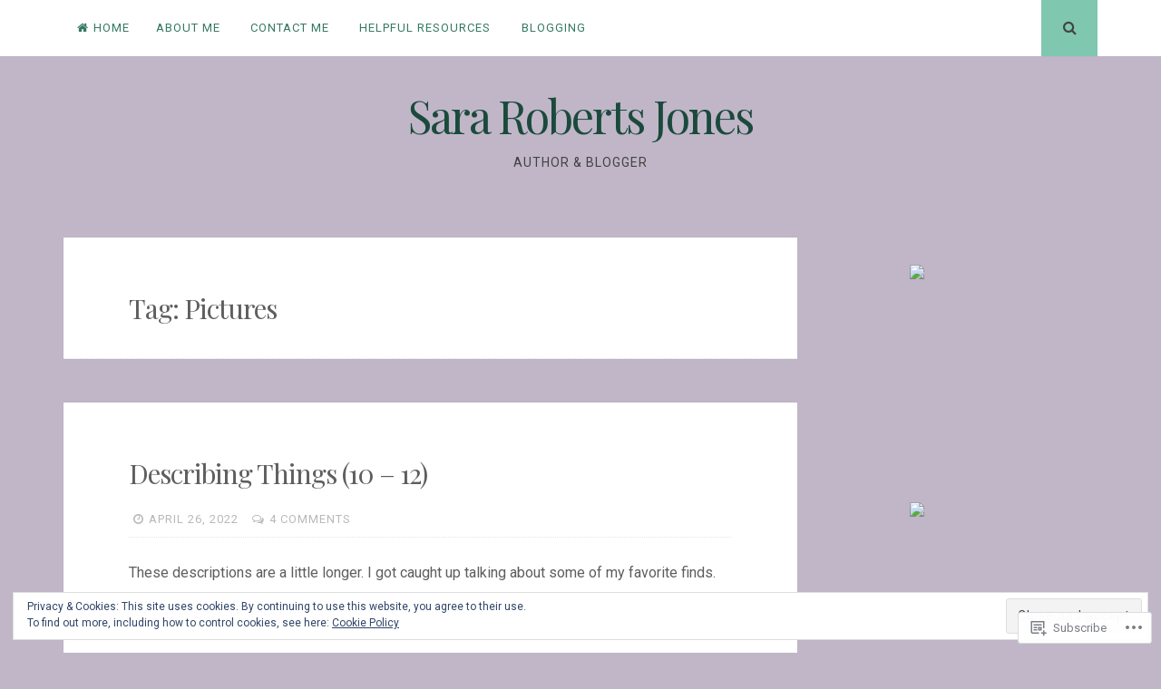

--- FILE ---
content_type: text/html; charset=UTF-8
request_url: https://sararobertsjones.com/tag/pictures/
body_size: 39612
content:
<!DOCTYPE html>
<html lang="en">
<head>
<meta charset="UTF-8">
<meta name="viewport" content="width=device-width, initial-scale=1">
<link rel="profile" href="http://gmpg.org/xfn/11">
<link rel="pingback" href="https://sararobertsjones.com/xmlrpc.php">

<title>Pictures &#8211; Sara Roberts Jones</title>
<meta name='robots' content='max-image-preview:large' />

<!-- Async WordPress.com Remote Login -->
<script id="wpcom_remote_login_js">
var wpcom_remote_login_extra_auth = '';
function wpcom_remote_login_remove_dom_node_id( element_id ) {
	var dom_node = document.getElementById( element_id );
	if ( dom_node ) { dom_node.parentNode.removeChild( dom_node ); }
}
function wpcom_remote_login_remove_dom_node_classes( class_name ) {
	var dom_nodes = document.querySelectorAll( '.' + class_name );
	for ( var i = 0; i < dom_nodes.length; i++ ) {
		dom_nodes[ i ].parentNode.removeChild( dom_nodes[ i ] );
	}
}
function wpcom_remote_login_final_cleanup() {
	wpcom_remote_login_remove_dom_node_classes( "wpcom_remote_login_msg" );
	wpcom_remote_login_remove_dom_node_id( "wpcom_remote_login_key" );
	wpcom_remote_login_remove_dom_node_id( "wpcom_remote_login_validate" );
	wpcom_remote_login_remove_dom_node_id( "wpcom_remote_login_js" );
	wpcom_remote_login_remove_dom_node_id( "wpcom_request_access_iframe" );
	wpcom_remote_login_remove_dom_node_id( "wpcom_request_access_styles" );
}

// Watch for messages back from the remote login
window.addEventListener( "message", function( e ) {
	if ( e.origin === "https://r-login.wordpress.com" ) {
		var data = {};
		try {
			data = JSON.parse( e.data );
		} catch( e ) {
			wpcom_remote_login_final_cleanup();
			return;
		}

		if ( data.msg === 'LOGIN' ) {
			// Clean up the login check iframe
			wpcom_remote_login_remove_dom_node_id( "wpcom_remote_login_key" );

			var id_regex = new RegExp( /^[0-9]+$/ );
			var token_regex = new RegExp( /^.*|.*|.*$/ );
			if (
				token_regex.test( data.token )
				&& id_regex.test( data.wpcomid )
			) {
				// We have everything we need to ask for a login
				var script = document.createElement( "script" );
				script.setAttribute( "id", "wpcom_remote_login_validate" );
				script.src = '/remote-login.php?wpcom_remote_login=validate'
					+ '&wpcomid=' + data.wpcomid
					+ '&token=' + encodeURIComponent( data.token )
					+ '&host=' + window.location.protocol
					+ '//' + window.location.hostname
					+ '&postid=5311'
					+ '&is_singular=';
				document.body.appendChild( script );
			}

			return;
		}

		// Safari ITP, not logged in, so redirect
		if ( data.msg === 'LOGIN-REDIRECT' ) {
			window.location = 'https://wordpress.com/log-in?redirect_to=' + window.location.href;
			return;
		}

		// Safari ITP, storage access failed, remove the request
		if ( data.msg === 'LOGIN-REMOVE' ) {
			var css_zap = 'html { -webkit-transition: margin-top 1s; transition: margin-top 1s; } /* 9001 */ html { margin-top: 0 !important; } * html body { margin-top: 0 !important; } @media screen and ( max-width: 782px ) { html { margin-top: 0 !important; } * html body { margin-top: 0 !important; } }';
			var style_zap = document.createElement( 'style' );
			style_zap.type = 'text/css';
			style_zap.appendChild( document.createTextNode( css_zap ) );
			document.body.appendChild( style_zap );

			var e = document.getElementById( 'wpcom_request_access_iframe' );
			e.parentNode.removeChild( e );

			document.cookie = 'wordpress_com_login_access=denied; path=/; max-age=31536000';

			return;
		}

		// Safari ITP
		if ( data.msg === 'REQUEST_ACCESS' ) {
			console.log( 'request access: safari' );

			// Check ITP iframe enable/disable knob
			if ( wpcom_remote_login_extra_auth !== 'safari_itp_iframe' ) {
				return;
			}

			// If we are in a "private window" there is no ITP.
			var private_window = false;
			try {
				var opendb = window.openDatabase( null, null, null, null );
			} catch( e ) {
				private_window = true;
			}

			if ( private_window ) {
				console.log( 'private window' );
				return;
			}

			var iframe = document.createElement( 'iframe' );
			iframe.id = 'wpcom_request_access_iframe';
			iframe.setAttribute( 'scrolling', 'no' );
			iframe.setAttribute( 'sandbox', 'allow-storage-access-by-user-activation allow-scripts allow-same-origin allow-top-navigation-by-user-activation' );
			iframe.src = 'https://r-login.wordpress.com/remote-login.php?wpcom_remote_login=request_access&origin=' + encodeURIComponent( data.origin ) + '&wpcomid=' + encodeURIComponent( data.wpcomid );

			var css = 'html { -webkit-transition: margin-top 1s; transition: margin-top 1s; } /* 9001 */ html { margin-top: 46px !important; } * html body { margin-top: 46px !important; } @media screen and ( max-width: 660px ) { html { margin-top: 71px !important; } * html body { margin-top: 71px !important; } #wpcom_request_access_iframe { display: block; height: 71px !important; } } #wpcom_request_access_iframe { border: 0px; height: 46px; position: fixed; top: 0; left: 0; width: 100%; min-width: 100%; z-index: 99999; background: #23282d; } ';

			var style = document.createElement( 'style' );
			style.type = 'text/css';
			style.id = 'wpcom_request_access_styles';
			style.appendChild( document.createTextNode( css ) );
			document.body.appendChild( style );

			document.body.appendChild( iframe );
		}

		if ( data.msg === 'DONE' ) {
			wpcom_remote_login_final_cleanup();
		}
	}
}, false );

// Inject the remote login iframe after the page has had a chance to load
// more critical resources
window.addEventListener( "DOMContentLoaded", function( e ) {
	var iframe = document.createElement( "iframe" );
	iframe.style.display = "none";
	iframe.setAttribute( "scrolling", "no" );
	iframe.setAttribute( "id", "wpcom_remote_login_key" );
	iframe.src = "https://r-login.wordpress.com/remote-login.php"
		+ "?wpcom_remote_login=key"
		+ "&origin=aHR0cHM6Ly9zYXJhcm9iZXJ0c2pvbmVzLmNvbQ%3D%3D"
		+ "&wpcomid=90515850"
		+ "&time=" + Math.floor( Date.now() / 1000 );
	document.body.appendChild( iframe );
}, false );
</script>
<link rel='dns-prefetch' href='//s0.wp.com' />
<link rel='dns-prefetch' href='//fonts-api.wp.com' />
<link rel="alternate" type="application/rss+xml" title="Sara Roberts Jones &raquo; Feed" href="https://sararobertsjones.com/feed/" />
<link rel="alternate" type="application/rss+xml" title="Sara Roberts Jones &raquo; Comments Feed" href="https://sararobertsjones.com/comments/feed/" />
<link rel="alternate" type="application/rss+xml" title="Sara Roberts Jones &raquo; Pictures Tag Feed" href="https://sararobertsjones.com/tag/pictures/feed/" />
	<script type="text/javascript">
		/* <![CDATA[ */
		function addLoadEvent(func) {
			var oldonload = window.onload;
			if (typeof window.onload != 'function') {
				window.onload = func;
			} else {
				window.onload = function () {
					oldonload();
					func();
				}
			}
		}
		/* ]]> */
	</script>
	<link crossorigin='anonymous' rel='stylesheet' id='all-css-0-1' href='/wp-content/mu-plugins/widgets/eu-cookie-law/templates/style.css?m=1642463000i&cssminify=yes' type='text/css' media='all' />
<style id='wp-emoji-styles-inline-css'>

	img.wp-smiley, img.emoji {
		display: inline !important;
		border: none !important;
		box-shadow: none !important;
		height: 1em !important;
		width: 1em !important;
		margin: 0 0.07em !important;
		vertical-align: -0.1em !important;
		background: none !important;
		padding: 0 !important;
	}
/*# sourceURL=wp-emoji-styles-inline-css */
</style>
<link crossorigin='anonymous' rel='stylesheet' id='all-css-2-1' href='/wp-content/plugins/gutenberg-core/v22.2.0/build/styles/block-library/style.css?m=1764855221i&cssminify=yes' type='text/css' media='all' />
<style id='wp-block-library-inline-css'>
.has-text-align-justify {
	text-align:justify;
}
.has-text-align-justify{text-align:justify;}

/*# sourceURL=wp-block-library-inline-css */
</style><style id='wp-block-paragraph-inline-css'>
.is-small-text{font-size:.875em}.is-regular-text{font-size:1em}.is-large-text{font-size:2.25em}.is-larger-text{font-size:3em}.has-drop-cap:not(:focus):first-letter{float:left;font-size:8.4em;font-style:normal;font-weight:100;line-height:.68;margin:.05em .1em 0 0;text-transform:uppercase}body.rtl .has-drop-cap:not(:focus):first-letter{float:none;margin-left:.1em}p.has-drop-cap.has-background{overflow:hidden}:root :where(p.has-background){padding:1.25em 2.375em}:where(p.has-text-color:not(.has-link-color)) a{color:inherit}p.has-text-align-left[style*="writing-mode:vertical-lr"],p.has-text-align-right[style*="writing-mode:vertical-rl"]{rotate:180deg}
/*# sourceURL=/wp-content/plugins/gutenberg-core/v22.2.0/build/styles/block-library/paragraph/style.css */
</style>
<style id='wp-block-image-inline-css'>
.wp-block-image>a,.wp-block-image>figure>a{display:inline-block}.wp-block-image img{box-sizing:border-box;height:auto;max-width:100%;vertical-align:bottom}@media not (prefers-reduced-motion){.wp-block-image img.hide{visibility:hidden}.wp-block-image img.show{animation:show-content-image .4s}}.wp-block-image[style*=border-radius] img,.wp-block-image[style*=border-radius]>a{border-radius:inherit}.wp-block-image.has-custom-border img{box-sizing:border-box}.wp-block-image.aligncenter{text-align:center}.wp-block-image.alignfull>a,.wp-block-image.alignwide>a{width:100%}.wp-block-image.alignfull img,.wp-block-image.alignwide img{height:auto;width:100%}.wp-block-image .aligncenter,.wp-block-image .alignleft,.wp-block-image .alignright,.wp-block-image.aligncenter,.wp-block-image.alignleft,.wp-block-image.alignright{display:table}.wp-block-image .aligncenter>figcaption,.wp-block-image .alignleft>figcaption,.wp-block-image .alignright>figcaption,.wp-block-image.aligncenter>figcaption,.wp-block-image.alignleft>figcaption,.wp-block-image.alignright>figcaption{caption-side:bottom;display:table-caption}.wp-block-image .alignleft{float:left;margin:.5em 1em .5em 0}.wp-block-image .alignright{float:right;margin:.5em 0 .5em 1em}.wp-block-image .aligncenter{margin-left:auto;margin-right:auto}.wp-block-image :where(figcaption){margin-bottom:1em;margin-top:.5em}.wp-block-image.is-style-circle-mask img{border-radius:9999px}@supports ((-webkit-mask-image:none) or (mask-image:none)) or (-webkit-mask-image:none){.wp-block-image.is-style-circle-mask img{border-radius:0;-webkit-mask-image:url('data:image/svg+xml;utf8,<svg viewBox="0 0 100 100" xmlns="http://www.w3.org/2000/svg"><circle cx="50" cy="50" r="50"/></svg>');mask-image:url('data:image/svg+xml;utf8,<svg viewBox="0 0 100 100" xmlns="http://www.w3.org/2000/svg"><circle cx="50" cy="50" r="50"/></svg>');mask-mode:alpha;-webkit-mask-position:center;mask-position:center;-webkit-mask-repeat:no-repeat;mask-repeat:no-repeat;-webkit-mask-size:contain;mask-size:contain}}:root :where(.wp-block-image.is-style-rounded img,.wp-block-image .is-style-rounded img){border-radius:9999px}.wp-block-image figure{margin:0}.wp-lightbox-container{display:flex;flex-direction:column;position:relative}.wp-lightbox-container img{cursor:zoom-in}.wp-lightbox-container img:hover+button{opacity:1}.wp-lightbox-container button{align-items:center;backdrop-filter:blur(16px) saturate(180%);background-color:#5a5a5a40;border:none;border-radius:4px;cursor:zoom-in;display:flex;height:20px;justify-content:center;opacity:0;padding:0;position:absolute;right:16px;text-align:center;top:16px;width:20px;z-index:100}@media not (prefers-reduced-motion){.wp-lightbox-container button{transition:opacity .2s ease}}.wp-lightbox-container button:focus-visible{outline:3px auto #5a5a5a40;outline:3px auto -webkit-focus-ring-color;outline-offset:3px}.wp-lightbox-container button:hover{cursor:pointer;opacity:1}.wp-lightbox-container button:focus{opacity:1}.wp-lightbox-container button:focus,.wp-lightbox-container button:hover,.wp-lightbox-container button:not(:hover):not(:active):not(.has-background){background-color:#5a5a5a40;border:none}.wp-lightbox-overlay{box-sizing:border-box;cursor:zoom-out;height:100vh;left:0;overflow:hidden;position:fixed;top:0;visibility:hidden;width:100%;z-index:100000}.wp-lightbox-overlay .close-button{align-items:center;cursor:pointer;display:flex;justify-content:center;min-height:40px;min-width:40px;padding:0;position:absolute;right:calc(env(safe-area-inset-right) + 16px);top:calc(env(safe-area-inset-top) + 16px);z-index:5000000}.wp-lightbox-overlay .close-button:focus,.wp-lightbox-overlay .close-button:hover,.wp-lightbox-overlay .close-button:not(:hover):not(:active):not(.has-background){background:none;border:none}.wp-lightbox-overlay .lightbox-image-container{height:var(--wp--lightbox-container-height);left:50%;overflow:hidden;position:absolute;top:50%;transform:translate(-50%,-50%);transform-origin:top left;width:var(--wp--lightbox-container-width);z-index:9999999999}.wp-lightbox-overlay .wp-block-image{align-items:center;box-sizing:border-box;display:flex;height:100%;justify-content:center;margin:0;position:relative;transform-origin:0 0;width:100%;z-index:3000000}.wp-lightbox-overlay .wp-block-image img{height:var(--wp--lightbox-image-height);min-height:var(--wp--lightbox-image-height);min-width:var(--wp--lightbox-image-width);width:var(--wp--lightbox-image-width)}.wp-lightbox-overlay .wp-block-image figcaption{display:none}.wp-lightbox-overlay button{background:none;border:none}.wp-lightbox-overlay .scrim{background-color:#fff;height:100%;opacity:.9;position:absolute;width:100%;z-index:2000000}.wp-lightbox-overlay.active{visibility:visible}@media not (prefers-reduced-motion){.wp-lightbox-overlay.active{animation:turn-on-visibility .25s both}.wp-lightbox-overlay.active img{animation:turn-on-visibility .35s both}.wp-lightbox-overlay.show-closing-animation:not(.active){animation:turn-off-visibility .35s both}.wp-lightbox-overlay.show-closing-animation:not(.active) img{animation:turn-off-visibility .25s both}.wp-lightbox-overlay.zoom.active{animation:none;opacity:1;visibility:visible}.wp-lightbox-overlay.zoom.active .lightbox-image-container{animation:lightbox-zoom-in .4s}.wp-lightbox-overlay.zoom.active .lightbox-image-container img{animation:none}.wp-lightbox-overlay.zoom.active .scrim{animation:turn-on-visibility .4s forwards}.wp-lightbox-overlay.zoom.show-closing-animation:not(.active){animation:none}.wp-lightbox-overlay.zoom.show-closing-animation:not(.active) .lightbox-image-container{animation:lightbox-zoom-out .4s}.wp-lightbox-overlay.zoom.show-closing-animation:not(.active) .lightbox-image-container img{animation:none}.wp-lightbox-overlay.zoom.show-closing-animation:not(.active) .scrim{animation:turn-off-visibility .4s forwards}}@keyframes show-content-image{0%{visibility:hidden}99%{visibility:hidden}to{visibility:visible}}@keyframes turn-on-visibility{0%{opacity:0}to{opacity:1}}@keyframes turn-off-visibility{0%{opacity:1;visibility:visible}99%{opacity:0;visibility:visible}to{opacity:0;visibility:hidden}}@keyframes lightbox-zoom-in{0%{transform:translate(calc((-100vw + var(--wp--lightbox-scrollbar-width))/2 + var(--wp--lightbox-initial-left-position)),calc(-50vh + var(--wp--lightbox-initial-top-position))) scale(var(--wp--lightbox-scale))}to{transform:translate(-50%,-50%) scale(1)}}@keyframes lightbox-zoom-out{0%{transform:translate(-50%,-50%) scale(1);visibility:visible}99%{visibility:visible}to{transform:translate(calc((-100vw + var(--wp--lightbox-scrollbar-width))/2 + var(--wp--lightbox-initial-left-position)),calc(-50vh + var(--wp--lightbox-initial-top-position))) scale(var(--wp--lightbox-scale));visibility:hidden}}
/*# sourceURL=/wp-content/plugins/gutenberg-core/v22.2.0/build/styles/block-library/image/style.css */
</style>
<style id='wp-block-media-text-inline-css'>
.wp-block-media-text{box-sizing:border-box;direction:ltr;display:grid;grid-template-columns:50% 1fr;grid-template-rows:auto}.wp-block-media-text.has-media-on-the-right{grid-template-columns:1fr 50%}.wp-block-media-text.is-vertically-aligned-top>.wp-block-media-text__content,.wp-block-media-text.is-vertically-aligned-top>.wp-block-media-text__media{align-self:start}.wp-block-media-text.is-vertically-aligned-center>.wp-block-media-text__content,.wp-block-media-text.is-vertically-aligned-center>.wp-block-media-text__media,.wp-block-media-text>.wp-block-media-text__content,.wp-block-media-text>.wp-block-media-text__media{align-self:center}.wp-block-media-text.is-vertically-aligned-bottom>.wp-block-media-text__content,.wp-block-media-text.is-vertically-aligned-bottom>.wp-block-media-text__media{align-self:end}.wp-block-media-text>.wp-block-media-text__media{grid-column:1;grid-row:1;margin:0}.wp-block-media-text>.wp-block-media-text__content{direction:ltr;grid-column:2;grid-row:1;padding:0 8%;word-break:break-word}.wp-block-media-text.has-media-on-the-right>.wp-block-media-text__media{grid-column:2;grid-row:1}.wp-block-media-text.has-media-on-the-right>.wp-block-media-text__content{grid-column:1;grid-row:1}.wp-block-media-text__media a{display:block}.wp-block-media-text__media img,.wp-block-media-text__media video{height:auto;max-width:unset;vertical-align:middle;width:100%}.wp-block-media-text.is-image-fill>.wp-block-media-text__media{background-size:cover;height:100%;min-height:250px}.wp-block-media-text.is-image-fill>.wp-block-media-text__media>a{display:block;height:100%}.wp-block-media-text.is-image-fill>.wp-block-media-text__media img{clip:rect(0,0,0,0);border:0;height:1px;margin:-1px;overflow:hidden;padding:0;position:absolute;width:1px}.wp-block-media-text.is-image-fill-element>.wp-block-media-text__media{height:100%;min-height:250px}.wp-block-media-text.is-image-fill-element>.wp-block-media-text__media>a{display:block;height:100%}.wp-block-media-text.is-image-fill-element>.wp-block-media-text__media img{height:100%;object-fit:cover;width:100%}@media (max-width:600px){.wp-block-media-text.is-stacked-on-mobile{grid-template-columns:100%!important}.wp-block-media-text.is-stacked-on-mobile>.wp-block-media-text__media{grid-column:1;grid-row:1}.wp-block-media-text.is-stacked-on-mobile>.wp-block-media-text__content{grid-column:1;grid-row:2}}
/*# sourceURL=/wp-content/plugins/gutenberg-core/v22.2.0/build/styles/block-library/media-text/style.css */
</style>
<style id='global-styles-inline-css'>
:root{--wp--preset--aspect-ratio--square: 1;--wp--preset--aspect-ratio--4-3: 4/3;--wp--preset--aspect-ratio--3-4: 3/4;--wp--preset--aspect-ratio--3-2: 3/2;--wp--preset--aspect-ratio--2-3: 2/3;--wp--preset--aspect-ratio--16-9: 16/9;--wp--preset--aspect-ratio--9-16: 9/16;--wp--preset--color--black: #000000;--wp--preset--color--cyan-bluish-gray: #abb8c3;--wp--preset--color--white: #ffffff;--wp--preset--color--pale-pink: #f78da7;--wp--preset--color--vivid-red: #cf2e2e;--wp--preset--color--luminous-vivid-orange: #ff6900;--wp--preset--color--luminous-vivid-amber: #fcb900;--wp--preset--color--light-green-cyan: #7bdcb5;--wp--preset--color--vivid-green-cyan: #00d084;--wp--preset--color--pale-cyan-blue: #8ed1fc;--wp--preset--color--vivid-cyan-blue: #0693e3;--wp--preset--color--vivid-purple: #9b51e0;--wp--preset--gradient--vivid-cyan-blue-to-vivid-purple: linear-gradient(135deg,rgb(6,147,227) 0%,rgb(155,81,224) 100%);--wp--preset--gradient--light-green-cyan-to-vivid-green-cyan: linear-gradient(135deg,rgb(122,220,180) 0%,rgb(0,208,130) 100%);--wp--preset--gradient--luminous-vivid-amber-to-luminous-vivid-orange: linear-gradient(135deg,rgb(252,185,0) 0%,rgb(255,105,0) 100%);--wp--preset--gradient--luminous-vivid-orange-to-vivid-red: linear-gradient(135deg,rgb(255,105,0) 0%,rgb(207,46,46) 100%);--wp--preset--gradient--very-light-gray-to-cyan-bluish-gray: linear-gradient(135deg,rgb(238,238,238) 0%,rgb(169,184,195) 100%);--wp--preset--gradient--cool-to-warm-spectrum: linear-gradient(135deg,rgb(74,234,220) 0%,rgb(151,120,209) 20%,rgb(207,42,186) 40%,rgb(238,44,130) 60%,rgb(251,105,98) 80%,rgb(254,248,76) 100%);--wp--preset--gradient--blush-light-purple: linear-gradient(135deg,rgb(255,206,236) 0%,rgb(152,150,240) 100%);--wp--preset--gradient--blush-bordeaux: linear-gradient(135deg,rgb(254,205,165) 0%,rgb(254,45,45) 50%,rgb(107,0,62) 100%);--wp--preset--gradient--luminous-dusk: linear-gradient(135deg,rgb(255,203,112) 0%,rgb(199,81,192) 50%,rgb(65,88,208) 100%);--wp--preset--gradient--pale-ocean: linear-gradient(135deg,rgb(255,245,203) 0%,rgb(182,227,212) 50%,rgb(51,167,181) 100%);--wp--preset--gradient--electric-grass: linear-gradient(135deg,rgb(202,248,128) 0%,rgb(113,206,126) 100%);--wp--preset--gradient--midnight: linear-gradient(135deg,rgb(2,3,129) 0%,rgb(40,116,252) 100%);--wp--preset--font-size--small: 13px;--wp--preset--font-size--medium: 20px;--wp--preset--font-size--large: 36px;--wp--preset--font-size--x-large: 42px;--wp--preset--font-family--albert-sans: 'Albert Sans', sans-serif;--wp--preset--font-family--alegreya: Alegreya, serif;--wp--preset--font-family--arvo: Arvo, serif;--wp--preset--font-family--bodoni-moda: 'Bodoni Moda', serif;--wp--preset--font-family--bricolage-grotesque: 'Bricolage Grotesque', sans-serif;--wp--preset--font-family--cabin: Cabin, sans-serif;--wp--preset--font-family--chivo: Chivo, sans-serif;--wp--preset--font-family--commissioner: Commissioner, sans-serif;--wp--preset--font-family--cormorant: Cormorant, serif;--wp--preset--font-family--courier-prime: 'Courier Prime', monospace;--wp--preset--font-family--crimson-pro: 'Crimson Pro', serif;--wp--preset--font-family--dm-mono: 'DM Mono', monospace;--wp--preset--font-family--dm-sans: 'DM Sans', sans-serif;--wp--preset--font-family--dm-serif-display: 'DM Serif Display', serif;--wp--preset--font-family--domine: Domine, serif;--wp--preset--font-family--eb-garamond: 'EB Garamond', serif;--wp--preset--font-family--epilogue: Epilogue, sans-serif;--wp--preset--font-family--fahkwang: Fahkwang, sans-serif;--wp--preset--font-family--figtree: Figtree, sans-serif;--wp--preset--font-family--fira-sans: 'Fira Sans', sans-serif;--wp--preset--font-family--fjalla-one: 'Fjalla One', sans-serif;--wp--preset--font-family--fraunces: Fraunces, serif;--wp--preset--font-family--gabarito: Gabarito, system-ui;--wp--preset--font-family--ibm-plex-mono: 'IBM Plex Mono', monospace;--wp--preset--font-family--ibm-plex-sans: 'IBM Plex Sans', sans-serif;--wp--preset--font-family--ibarra-real-nova: 'Ibarra Real Nova', serif;--wp--preset--font-family--instrument-serif: 'Instrument Serif', serif;--wp--preset--font-family--inter: Inter, sans-serif;--wp--preset--font-family--josefin-sans: 'Josefin Sans', sans-serif;--wp--preset--font-family--jost: Jost, sans-serif;--wp--preset--font-family--libre-baskerville: 'Libre Baskerville', serif;--wp--preset--font-family--libre-franklin: 'Libre Franklin', sans-serif;--wp--preset--font-family--literata: Literata, serif;--wp--preset--font-family--lora: Lora, serif;--wp--preset--font-family--merriweather: Merriweather, serif;--wp--preset--font-family--montserrat: Montserrat, sans-serif;--wp--preset--font-family--newsreader: Newsreader, serif;--wp--preset--font-family--noto-sans-mono: 'Noto Sans Mono', sans-serif;--wp--preset--font-family--nunito: Nunito, sans-serif;--wp--preset--font-family--open-sans: 'Open Sans', sans-serif;--wp--preset--font-family--overpass: Overpass, sans-serif;--wp--preset--font-family--pt-serif: 'PT Serif', serif;--wp--preset--font-family--petrona: Petrona, serif;--wp--preset--font-family--piazzolla: Piazzolla, serif;--wp--preset--font-family--playfair-display: 'Playfair Display', serif;--wp--preset--font-family--plus-jakarta-sans: 'Plus Jakarta Sans', sans-serif;--wp--preset--font-family--poppins: Poppins, sans-serif;--wp--preset--font-family--raleway: Raleway, sans-serif;--wp--preset--font-family--roboto: Roboto, sans-serif;--wp--preset--font-family--roboto-slab: 'Roboto Slab', serif;--wp--preset--font-family--rubik: Rubik, sans-serif;--wp--preset--font-family--rufina: Rufina, serif;--wp--preset--font-family--sora: Sora, sans-serif;--wp--preset--font-family--source-sans-3: 'Source Sans 3', sans-serif;--wp--preset--font-family--source-serif-4: 'Source Serif 4', serif;--wp--preset--font-family--space-mono: 'Space Mono', monospace;--wp--preset--font-family--syne: Syne, sans-serif;--wp--preset--font-family--texturina: Texturina, serif;--wp--preset--font-family--urbanist: Urbanist, sans-serif;--wp--preset--font-family--work-sans: 'Work Sans', sans-serif;--wp--preset--spacing--20: 0.44rem;--wp--preset--spacing--30: 0.67rem;--wp--preset--spacing--40: 1rem;--wp--preset--spacing--50: 1.5rem;--wp--preset--spacing--60: 2.25rem;--wp--preset--spacing--70: 3.38rem;--wp--preset--spacing--80: 5.06rem;--wp--preset--shadow--natural: 6px 6px 9px rgba(0, 0, 0, 0.2);--wp--preset--shadow--deep: 12px 12px 50px rgba(0, 0, 0, 0.4);--wp--preset--shadow--sharp: 6px 6px 0px rgba(0, 0, 0, 0.2);--wp--preset--shadow--outlined: 6px 6px 0px -3px rgb(255, 255, 255), 6px 6px rgb(0, 0, 0);--wp--preset--shadow--crisp: 6px 6px 0px rgb(0, 0, 0);}:where(.is-layout-flex){gap: 0.5em;}:where(.is-layout-grid){gap: 0.5em;}body .is-layout-flex{display: flex;}.is-layout-flex{flex-wrap: wrap;align-items: center;}.is-layout-flex > :is(*, div){margin: 0;}body .is-layout-grid{display: grid;}.is-layout-grid > :is(*, div){margin: 0;}:where(.wp-block-columns.is-layout-flex){gap: 2em;}:where(.wp-block-columns.is-layout-grid){gap: 2em;}:where(.wp-block-post-template.is-layout-flex){gap: 1.25em;}:where(.wp-block-post-template.is-layout-grid){gap: 1.25em;}.has-black-color{color: var(--wp--preset--color--black) !important;}.has-cyan-bluish-gray-color{color: var(--wp--preset--color--cyan-bluish-gray) !important;}.has-white-color{color: var(--wp--preset--color--white) !important;}.has-pale-pink-color{color: var(--wp--preset--color--pale-pink) !important;}.has-vivid-red-color{color: var(--wp--preset--color--vivid-red) !important;}.has-luminous-vivid-orange-color{color: var(--wp--preset--color--luminous-vivid-orange) !important;}.has-luminous-vivid-amber-color{color: var(--wp--preset--color--luminous-vivid-amber) !important;}.has-light-green-cyan-color{color: var(--wp--preset--color--light-green-cyan) !important;}.has-vivid-green-cyan-color{color: var(--wp--preset--color--vivid-green-cyan) !important;}.has-pale-cyan-blue-color{color: var(--wp--preset--color--pale-cyan-blue) !important;}.has-vivid-cyan-blue-color{color: var(--wp--preset--color--vivid-cyan-blue) !important;}.has-vivid-purple-color{color: var(--wp--preset--color--vivid-purple) !important;}.has-black-background-color{background-color: var(--wp--preset--color--black) !important;}.has-cyan-bluish-gray-background-color{background-color: var(--wp--preset--color--cyan-bluish-gray) !important;}.has-white-background-color{background-color: var(--wp--preset--color--white) !important;}.has-pale-pink-background-color{background-color: var(--wp--preset--color--pale-pink) !important;}.has-vivid-red-background-color{background-color: var(--wp--preset--color--vivid-red) !important;}.has-luminous-vivid-orange-background-color{background-color: var(--wp--preset--color--luminous-vivid-orange) !important;}.has-luminous-vivid-amber-background-color{background-color: var(--wp--preset--color--luminous-vivid-amber) !important;}.has-light-green-cyan-background-color{background-color: var(--wp--preset--color--light-green-cyan) !important;}.has-vivid-green-cyan-background-color{background-color: var(--wp--preset--color--vivid-green-cyan) !important;}.has-pale-cyan-blue-background-color{background-color: var(--wp--preset--color--pale-cyan-blue) !important;}.has-vivid-cyan-blue-background-color{background-color: var(--wp--preset--color--vivid-cyan-blue) !important;}.has-vivid-purple-background-color{background-color: var(--wp--preset--color--vivid-purple) !important;}.has-black-border-color{border-color: var(--wp--preset--color--black) !important;}.has-cyan-bluish-gray-border-color{border-color: var(--wp--preset--color--cyan-bluish-gray) !important;}.has-white-border-color{border-color: var(--wp--preset--color--white) !important;}.has-pale-pink-border-color{border-color: var(--wp--preset--color--pale-pink) !important;}.has-vivid-red-border-color{border-color: var(--wp--preset--color--vivid-red) !important;}.has-luminous-vivid-orange-border-color{border-color: var(--wp--preset--color--luminous-vivid-orange) !important;}.has-luminous-vivid-amber-border-color{border-color: var(--wp--preset--color--luminous-vivid-amber) !important;}.has-light-green-cyan-border-color{border-color: var(--wp--preset--color--light-green-cyan) !important;}.has-vivid-green-cyan-border-color{border-color: var(--wp--preset--color--vivid-green-cyan) !important;}.has-pale-cyan-blue-border-color{border-color: var(--wp--preset--color--pale-cyan-blue) !important;}.has-vivid-cyan-blue-border-color{border-color: var(--wp--preset--color--vivid-cyan-blue) !important;}.has-vivid-purple-border-color{border-color: var(--wp--preset--color--vivid-purple) !important;}.has-vivid-cyan-blue-to-vivid-purple-gradient-background{background: var(--wp--preset--gradient--vivid-cyan-blue-to-vivid-purple) !important;}.has-light-green-cyan-to-vivid-green-cyan-gradient-background{background: var(--wp--preset--gradient--light-green-cyan-to-vivid-green-cyan) !important;}.has-luminous-vivid-amber-to-luminous-vivid-orange-gradient-background{background: var(--wp--preset--gradient--luminous-vivid-amber-to-luminous-vivid-orange) !important;}.has-luminous-vivid-orange-to-vivid-red-gradient-background{background: var(--wp--preset--gradient--luminous-vivid-orange-to-vivid-red) !important;}.has-very-light-gray-to-cyan-bluish-gray-gradient-background{background: var(--wp--preset--gradient--very-light-gray-to-cyan-bluish-gray) !important;}.has-cool-to-warm-spectrum-gradient-background{background: var(--wp--preset--gradient--cool-to-warm-spectrum) !important;}.has-blush-light-purple-gradient-background{background: var(--wp--preset--gradient--blush-light-purple) !important;}.has-blush-bordeaux-gradient-background{background: var(--wp--preset--gradient--blush-bordeaux) !important;}.has-luminous-dusk-gradient-background{background: var(--wp--preset--gradient--luminous-dusk) !important;}.has-pale-ocean-gradient-background{background: var(--wp--preset--gradient--pale-ocean) !important;}.has-electric-grass-gradient-background{background: var(--wp--preset--gradient--electric-grass) !important;}.has-midnight-gradient-background{background: var(--wp--preset--gradient--midnight) !important;}.has-small-font-size{font-size: var(--wp--preset--font-size--small) !important;}.has-medium-font-size{font-size: var(--wp--preset--font-size--medium) !important;}.has-large-font-size{font-size: var(--wp--preset--font-size--large) !important;}.has-x-large-font-size{font-size: var(--wp--preset--font-size--x-large) !important;}.has-albert-sans-font-family{font-family: var(--wp--preset--font-family--albert-sans) !important;}.has-alegreya-font-family{font-family: var(--wp--preset--font-family--alegreya) !important;}.has-arvo-font-family{font-family: var(--wp--preset--font-family--arvo) !important;}.has-bodoni-moda-font-family{font-family: var(--wp--preset--font-family--bodoni-moda) !important;}.has-bricolage-grotesque-font-family{font-family: var(--wp--preset--font-family--bricolage-grotesque) !important;}.has-cabin-font-family{font-family: var(--wp--preset--font-family--cabin) !important;}.has-chivo-font-family{font-family: var(--wp--preset--font-family--chivo) !important;}.has-commissioner-font-family{font-family: var(--wp--preset--font-family--commissioner) !important;}.has-cormorant-font-family{font-family: var(--wp--preset--font-family--cormorant) !important;}.has-courier-prime-font-family{font-family: var(--wp--preset--font-family--courier-prime) !important;}.has-crimson-pro-font-family{font-family: var(--wp--preset--font-family--crimson-pro) !important;}.has-dm-mono-font-family{font-family: var(--wp--preset--font-family--dm-mono) !important;}.has-dm-sans-font-family{font-family: var(--wp--preset--font-family--dm-sans) !important;}.has-dm-serif-display-font-family{font-family: var(--wp--preset--font-family--dm-serif-display) !important;}.has-domine-font-family{font-family: var(--wp--preset--font-family--domine) !important;}.has-eb-garamond-font-family{font-family: var(--wp--preset--font-family--eb-garamond) !important;}.has-epilogue-font-family{font-family: var(--wp--preset--font-family--epilogue) !important;}.has-fahkwang-font-family{font-family: var(--wp--preset--font-family--fahkwang) !important;}.has-figtree-font-family{font-family: var(--wp--preset--font-family--figtree) !important;}.has-fira-sans-font-family{font-family: var(--wp--preset--font-family--fira-sans) !important;}.has-fjalla-one-font-family{font-family: var(--wp--preset--font-family--fjalla-one) !important;}.has-fraunces-font-family{font-family: var(--wp--preset--font-family--fraunces) !important;}.has-gabarito-font-family{font-family: var(--wp--preset--font-family--gabarito) !important;}.has-ibm-plex-mono-font-family{font-family: var(--wp--preset--font-family--ibm-plex-mono) !important;}.has-ibm-plex-sans-font-family{font-family: var(--wp--preset--font-family--ibm-plex-sans) !important;}.has-ibarra-real-nova-font-family{font-family: var(--wp--preset--font-family--ibarra-real-nova) !important;}.has-instrument-serif-font-family{font-family: var(--wp--preset--font-family--instrument-serif) !important;}.has-inter-font-family{font-family: var(--wp--preset--font-family--inter) !important;}.has-josefin-sans-font-family{font-family: var(--wp--preset--font-family--josefin-sans) !important;}.has-jost-font-family{font-family: var(--wp--preset--font-family--jost) !important;}.has-libre-baskerville-font-family{font-family: var(--wp--preset--font-family--libre-baskerville) !important;}.has-libre-franklin-font-family{font-family: var(--wp--preset--font-family--libre-franklin) !important;}.has-literata-font-family{font-family: var(--wp--preset--font-family--literata) !important;}.has-lora-font-family{font-family: var(--wp--preset--font-family--lora) !important;}.has-merriweather-font-family{font-family: var(--wp--preset--font-family--merriweather) !important;}.has-montserrat-font-family{font-family: var(--wp--preset--font-family--montserrat) !important;}.has-newsreader-font-family{font-family: var(--wp--preset--font-family--newsreader) !important;}.has-noto-sans-mono-font-family{font-family: var(--wp--preset--font-family--noto-sans-mono) !important;}.has-nunito-font-family{font-family: var(--wp--preset--font-family--nunito) !important;}.has-open-sans-font-family{font-family: var(--wp--preset--font-family--open-sans) !important;}.has-overpass-font-family{font-family: var(--wp--preset--font-family--overpass) !important;}.has-pt-serif-font-family{font-family: var(--wp--preset--font-family--pt-serif) !important;}.has-petrona-font-family{font-family: var(--wp--preset--font-family--petrona) !important;}.has-piazzolla-font-family{font-family: var(--wp--preset--font-family--piazzolla) !important;}.has-playfair-display-font-family{font-family: var(--wp--preset--font-family--playfair-display) !important;}.has-plus-jakarta-sans-font-family{font-family: var(--wp--preset--font-family--plus-jakarta-sans) !important;}.has-poppins-font-family{font-family: var(--wp--preset--font-family--poppins) !important;}.has-raleway-font-family{font-family: var(--wp--preset--font-family--raleway) !important;}.has-roboto-font-family{font-family: var(--wp--preset--font-family--roboto) !important;}.has-roboto-slab-font-family{font-family: var(--wp--preset--font-family--roboto-slab) !important;}.has-rubik-font-family{font-family: var(--wp--preset--font-family--rubik) !important;}.has-rufina-font-family{font-family: var(--wp--preset--font-family--rufina) !important;}.has-sora-font-family{font-family: var(--wp--preset--font-family--sora) !important;}.has-source-sans-3-font-family{font-family: var(--wp--preset--font-family--source-sans-3) !important;}.has-source-serif-4-font-family{font-family: var(--wp--preset--font-family--source-serif-4) !important;}.has-space-mono-font-family{font-family: var(--wp--preset--font-family--space-mono) !important;}.has-syne-font-family{font-family: var(--wp--preset--font-family--syne) !important;}.has-texturina-font-family{font-family: var(--wp--preset--font-family--texturina) !important;}.has-urbanist-font-family{font-family: var(--wp--preset--font-family--urbanist) !important;}.has-work-sans-font-family{font-family: var(--wp--preset--font-family--work-sans) !important;}
/*# sourceURL=global-styles-inline-css */
</style>

<style id='classic-theme-styles-inline-css'>
/*! This file is auto-generated */
.wp-block-button__link{color:#fff;background-color:#32373c;border-radius:9999px;box-shadow:none;text-decoration:none;padding:calc(.667em + 2px) calc(1.333em + 2px);font-size:1.125em}.wp-block-file__button{background:#32373c;color:#fff;text-decoration:none}
/*# sourceURL=/wp-includes/css/classic-themes.min.css */
</style>
<link crossorigin='anonymous' rel='stylesheet' id='all-css-4-1' href='/_static/??-eJyFjtEKwjAMRX/INmxuTh/[base64]/c=&cssminify=yes' type='text/css' media='all' />
<link rel='stylesheet' id='nucleare-fonts-css' href='https://fonts-api.wp.com/css?family=Roboto%3A400%2C700%2C700italic%2C400italic%7CPlayfair+Display%3A400%2C400italic%2C700italic%2C700&#038;subset=latin%2Clatin-ext' media='all' />
<link crossorigin='anonymous' rel='stylesheet' id='all-css-6-1' href='/_static/??-eJx9y80OwiAMB/AXsjZLMOrB+CyMdAxTWkIhe/0xL+rF2/8jP9wKBJVG0rCtlMmw9BmlByZfCYMZLuMHv5FppvMYTviFcofCPSYxrDSzxhHjm33qPxRJgTX4llR+CizsUz3oMz8md7k7d7tO7rUDjnZBsA==&cssminify=yes' type='text/css' media='all' />
<link crossorigin='anonymous' rel='stylesheet' id='print-css-7-1' href='/wp-content/mu-plugins/global-print/global-print.css?m=1465851035i&cssminify=yes' type='text/css' media='print' />
<link crossorigin='anonymous' rel='stylesheet' id='all-css-8-1' href='/wp-content/themes/pub/nucleare/inc/style-wpcom.css?m=1428690127i&cssminify=yes' type='text/css' media='all' />
<style id='jetpack-global-styles-frontend-style-inline-css'>
:root { --font-headings: unset; --font-base: unset; --font-headings-default: -apple-system,BlinkMacSystemFont,"Segoe UI",Roboto,Oxygen-Sans,Ubuntu,Cantarell,"Helvetica Neue",sans-serif; --font-base-default: -apple-system,BlinkMacSystemFont,"Segoe UI",Roboto,Oxygen-Sans,Ubuntu,Cantarell,"Helvetica Neue",sans-serif;}
/*# sourceURL=jetpack-global-styles-frontend-style-inline-css */
</style>
<link crossorigin='anonymous' rel='stylesheet' id='all-css-10-1' href='/wp-content/themes/h4/global.css?m=1420737423i&cssminify=yes' type='text/css' media='all' />
<script type="text/javascript" id="wpcom-actionbar-placeholder-js-extra">
/* <![CDATA[ */
var actionbardata = {"siteID":"90515850","postID":"0","siteURL":"https://sararobertsjones.com","xhrURL":"https://sararobertsjones.com/wp-admin/admin-ajax.php","nonce":"2263d0afcd","isLoggedIn":"","statusMessage":"","subsEmailDefault":"instantly","proxyScriptUrl":"https://s0.wp.com/wp-content/js/wpcom-proxy-request.js?m=1513050504i&amp;ver=20211021","i18n":{"followedText":"New posts from this site will now appear in your \u003Ca href=\"https://wordpress.com/reader\"\u003EReader\u003C/a\u003E","foldBar":"Collapse this bar","unfoldBar":"Expand this bar","shortLinkCopied":"Shortlink copied to clipboard."}};
//# sourceURL=wpcom-actionbar-placeholder-js-extra
/* ]]> */
</script>
<script type="text/javascript" id="jetpack-mu-wpcom-settings-js-before">
/* <![CDATA[ */
var JETPACK_MU_WPCOM_SETTINGS = {"assetsUrl":"https://s0.wp.com/wp-content/mu-plugins/jetpack-mu-wpcom-plugin/sun/jetpack_vendor/automattic/jetpack-mu-wpcom/src/build/"};
//# sourceURL=jetpack-mu-wpcom-settings-js-before
/* ]]> */
</script>
<script crossorigin='anonymous' type='text/javascript'  src='/_static/??/wp-content/js/rlt-proxy.js,/wp-content/blog-plugins/wordads-classes/js/cmp/v2/cmp-non-gdpr.js?m=1720530689j'></script>
<script type="text/javascript" id="rlt-proxy-js-after">
/* <![CDATA[ */
	rltInitialize( {"token":null,"iframeOrigins":["https:\/\/widgets.wp.com"]} );
//# sourceURL=rlt-proxy-js-after
/* ]]> */
</script>
<link rel="EditURI" type="application/rsd+xml" title="RSD" href="https://sararobertsjones.wordpress.com/xmlrpc.php?rsd" />
<meta name="generator" content="WordPress.com" />

<!-- Jetpack Open Graph Tags -->
<meta property="og:type" content="website" />
<meta property="og:title" content="Pictures &#8211; Sara Roberts Jones" />
<meta property="og:url" content="https://sararobertsjones.com/tag/pictures/" />
<meta property="og:site_name" content="Sara Roberts Jones" />
<meta property="og:image" content="https://s0.wp.com/i/blank.jpg?m=1383295312i" />
<meta property="og:image:width" content="200" />
<meta property="og:image:height" content="200" />
<meta property="og:image:alt" content="" />
<meta property="og:locale" content="en_US" />

<!-- End Jetpack Open Graph Tags -->
<link rel="shortcut icon" type="image/x-icon" href="https://s0.wp.com/i/favicon.ico?m=1713425267i" sizes="16x16 24x24 32x32 48x48" />
<link rel="icon" type="image/x-icon" href="https://s0.wp.com/i/favicon.ico?m=1713425267i" sizes="16x16 24x24 32x32 48x48" />
<link rel="apple-touch-icon" href="https://s0.wp.com/i/webclip.png?m=1713868326i" />
<link rel='openid.server' href='https://sararobertsjones.com/?openidserver=1' />
<link rel='openid.delegate' href='https://sararobertsjones.com/' />
<link rel="search" type="application/opensearchdescription+xml" href="https://sararobertsjones.com/osd.xml" title="Sara Roberts Jones" />
<link rel="search" type="application/opensearchdescription+xml" href="https://s1.wp.com/opensearch.xml" title="WordPress.com" />
<meta name="theme-color" content="#c0b6c8" />
		<style type="text/css">
			.recentcomments a {
				display: inline !important;
				padding: 0 !important;
				margin: 0 !important;
			}

			table.recentcommentsavatartop img.avatar, table.recentcommentsavatarend img.avatar {
				border: 0px;
				margin: 0;
			}

			table.recentcommentsavatartop a, table.recentcommentsavatarend a {
				border: 0px !important;
				background-color: transparent !important;
			}

			td.recentcommentsavatarend, td.recentcommentsavatartop {
				padding: 0px 0px 1px 0px;
				margin: 0px;
			}

			td.recentcommentstextend {
				border: none !important;
				padding: 0px 0px 2px 10px;
			}

			.rtl td.recentcommentstextend {
				padding: 0px 10px 2px 0px;
			}

			td.recentcommentstexttop {
				border: none;
				padding: 0px 0px 0px 10px;
			}

			.rtl td.recentcommentstexttop {
				padding: 0px 10px 0px 0px;
			}
		</style>
		<meta name="description" content="Posts about Pictures written by SJ" />
	<style type="text/css">
			.site-title a,
		.site-description {
			color: #5e1458;
		}
		</style>
	<style type="text/css" id="custom-background-css">
body.custom-background { background-color: #c0b6c8; }
</style>
			<script type="text/javascript">

			window.doNotSellCallback = function() {

				var linkElements = [
					'a[href="https://wordpress.com/?ref=footer_blog"]',
					'a[href="https://wordpress.com/?ref=footer_website"]',
					'a[href="https://wordpress.com/?ref=vertical_footer"]',
					'a[href^="https://wordpress.com/?ref=footer_segment_"]',
				].join(',');

				var dnsLink = document.createElement( 'a' );
				dnsLink.href = 'https://wordpress.com/advertising-program-optout/';
				dnsLink.classList.add( 'do-not-sell-link' );
				dnsLink.rel = 'nofollow';
				dnsLink.style.marginLeft = '0.5em';
				dnsLink.textContent = 'Do Not Sell or Share My Personal Information';

				var creditLinks = document.querySelectorAll( linkElements );

				if ( 0 === creditLinks.length ) {
					return false;
				}

				Array.prototype.forEach.call( creditLinks, function( el ) {
					el.insertAdjacentElement( 'afterend', dnsLink );
				});

				return true;
			};

		</script>
		<style type="text/css" id="custom-colors-css">#wp-calendar > caption, .menu-toggle:focus, .menu-toggle:hover { color: #424242;}
.social-links .top-search { color: #424242;}
.widget.wp_widget_tag_cloud a, .more-link, .button, button, input[type="button"], input[type="reset"], input[type="submit"], #infinite-handle span { color: #424242;}
.social-links .top-search:hover, .button:hover, button:hover, input[type="button"]:hover, input[type="reset"]:hover, input[type="submit"]:hover, #infinite-handle span:hover, .button:focus, button:focus, input[type="button"]:focus, input[type="reset"]:focus, input[type="submit"]:focus, #infinite-handle span:focus, .button:active, button:active, input[type="button"]:active, input[type="reset"]:active, input[type="submit"]:active, #infinite-handle span:active { color: #424242;}
.widget, .widget a:hover, .widget a:focus, .widget a:active { color: #424242;}
.site-title a:hover, .site-title a:focus, .site-title a:active { color: #424242;}
.site-info, .site-description { color: #424242;}
body { background-color: #c0b6c8;}
.widget.wp_widget_tag_cloud a, .more-link, .button, button, input[type="button"], input[type="reset"], input[type="submit"], #infinite-handle span { background-color: #7fc7af;}
#wp-calendar > caption { background-color: #7fc7af;}
.social-links .top-search { background-color: #7fc7af;}
#wp-calendar tbody td#today, blockquote, .main-navigation div > ul > li > ul > li:first-child { border-color: #7fc7af;}
.main-navigation div > ul > li > ul::before { border-bottom-color: #7fc7af;}
.entry-featured-image, .menu-toggle:focus, .menu-toggle:hover { background-color: #7fc7af;}
.widget a, .site-info a, .site-title a { color: #1B4A3C;}
.main-navigation a { color: #347963;}
.social-links a:hover { color: #347963;}
.entry-title a:hover, .entry-title a:focus, a { color: #347963;}
</style>
<script type="text/javascript">
	window.google_analytics_uacct = "UA-52447-2";
</script>

<script type="text/javascript">
	var _gaq = _gaq || [];
	_gaq.push(['_setAccount', 'UA-52447-2']);
	_gaq.push(['_gat._anonymizeIp']);
	_gaq.push(['_setDomainName', 'none']);
	_gaq.push(['_setAllowLinker', true]);
	_gaq.push(['_initData']);
	_gaq.push(['_trackPageview']);

	(function() {
		var ga = document.createElement('script'); ga.type = 'text/javascript'; ga.async = true;
		ga.src = ('https:' == document.location.protocol ? 'https://ssl' : 'http://www') + '.google-analytics.com/ga.js';
		(document.getElementsByTagName('head')[0] || document.getElementsByTagName('body')[0]).appendChild(ga);
	})();
</script>
<link crossorigin='anonymous' rel='stylesheet' id='all-css-0-3' href='/_static/??-eJyNjM0KgzAQBl9I/ag/lR6KjyK6LhJNNsHN4uuXQuvZ4wzD4EwlRcksGcHK5G11otg4p4n2H0NNMDohzD7SrtDTJT4qUi1wexDiYp4VNB3RlP3V/MX3N4T3o++aun892277AK5vOq4=&cssminify=yes' type='text/css' media='all' />
</head>

<body class="archive tag tag-pictures tag-835 custom-background wp-theme-pubnucleare customizer-styles-applied jetpack-reblog-enabled">
<div id="page" class="hfeed site">
	<a class="skip-link screen-reader-text" href="#content">Skip to content</a>

	<div class="navigation-bar clear">
		<div class="navigation-block">
			<nav id="site-navigation" class="main-navigation" role="navigation">
				<button class="menu-toggle" aria-controls="menu" aria-expanded="false"><i class="fa fa-bars"></i><span class="screen-reader-text">Open Menu</span></button>
				<div class="menu"><ul>
<li ><a href="https://sararobertsjones.com/">Home</a></li><li class="page_item page-item-1"><a href="https://sararobertsjones.com/about/">About Me</a></li>
<li class="page_item page-item-70"><a href="https://sararobertsjones.com/contact-me/">Contact Me</a></li>
<li class="page_item page-item-65"><a href="https://sararobertsjones.com/helpful-resources/">Helpful Resources</a></li>
<li class="page_item page-item-63"><a href="https://sararobertsjones.com/writing/homeschooling/">Blogging</a></li>
</ul></div>
			</nav><!-- #site-navigation -->

							<div class="social-links">
					
											<div class="open-search top-search"><i class="fa fa-search"><span class="screen-reader-text">Search</span></i></div>
									</div>
					</div>
	</div>

			<div class="search-full">
			<div class="search-container">
				<form role="search" method="get" class="search-form" action="https://sararobertsjones.com/">
				<label>
					<span class="screen-reader-text">Search for:</span>
					<input type="search" class="search-field" placeholder="Search &hellip;" value="" name="s" />
				</label>
				<input type="submit" class="search-submit" value="Search" />
			</form>				<span><a class="close-search"><i class="fa fa-close space-right"></i>Close</a></span>
			</div>
		</div>
	
	<header id="masthead" class="site-header" role="banner">
		<div class="site-branding">
									<h1 class="site-title"><a href="https://sararobertsjones.com/" rel="home">Sara Roberts Jones</a></h1>
			<h2 class="site-description">Author &amp; Blogger</h2>
		</div><!-- .site-branding -->
	</header><!-- #masthead -->

	<div id="content" class="site-content">

	<div id="primary" class="content-area">
		<main id="main" class="site-main" role="main">

		
			<header class="page-header">
				<h1 class="page-title">Tag: <span>Pictures</span></h1>			</header><!-- .page-header -->

						
				
<article id="post-5311" class="post-5311 post type-post status-publish format-standard hentry category-describing-things category-lighter-side category-personal category-pictures category-writing tag-describing tag-lighter-side tag-personal tag-pictures tag-writing">
		<header class="entry-header">
		<h1 class="entry-title"><a href="https://sararobertsjones.com/2022/04/26/describing-things-10-12/" rel="bookmark">Describing Things (10 &#8211;&nbsp;12)</a></h1>					<div class="entry-meta small-part">
				<span class="posted-on"><i class="fa fa-clock-o space-left-right"></i><a href="https://sararobertsjones.com/2022/04/26/describing-things-10-12/" rel="bookmark"><time class="entry-date published updated" datetime="2022-04-26T09:42:05-04:00">April 26, 2022</time></a></span><span class="byline"> <i class="fa fa-user space-left-right"></i><span class="author vcard"><a class="url fn n" href="https://sararobertsjones.com/author/saraj77/">SJ</a></span></span><span class="comments-link"><i class="fa fa-comments-o space-left-right"></i><a href="https://sararobertsjones.com/2022/04/26/describing-things-10-12/#comments">4 Comments</a></span>			</div><!-- .entry-meta -->
			</header><!-- .entry-header -->

			<div class="entry-content">
			
<p>These descriptions are a little longer. I got caught up talking about some of my favorite finds.</p>



<p>*</p>



<p>The first public school in the city was built in 1908. This one wasn&#8217;t the “endowed” school built several blocks to the east, a grand structure with a central portico and dome, where the children of wealthy white citizens attended. Nor was it “the Negro school,” constructed at the north end of the city, a big red brick box. The “public school” was somewhere in between those two extremes, both in location and style. It was three stories high and almost a perfect square, a solid and stolid building. The severe silhouette was softened by rows of arched windows, a decorative ridge along the top, and peaked dormers at regular intervals. The cream-and-burgundy color scheme, including inset brickwork delineating each level of the building, gave the massive block some architectural flair. The school was built to impress the poverty-stricken kids who attended here—both as a sense of pride, and as a reminder of what the city had bestowed upon them.</p>



<figure class="wp-block-image size-large"><a href="https://sararobertsjones.com/wp-content/uploads/2022/04/22win-old-school.jpg"><img data-attachment-id="5313" data-permalink="https://sararobertsjones.com/22win-old-school/" data-orig-file="https://sararobertsjones.com/wp-content/uploads/2022/04/22win-old-school.jpg" data-orig-size="3024,4032" data-comments-opened="1" data-image-meta="{&quot;aperture&quot;:&quot;2.4&quot;,&quot;credit&quot;:&quot;&quot;,&quot;camera&quot;:&quot;SM-G960U&quot;,&quot;caption&quot;:&quot;&quot;,&quot;created_timestamp&quot;:&quot;1647957981&quot;,&quot;copyright&quot;:&quot;&quot;,&quot;focal_length&quot;:&quot;4.3&quot;,&quot;iso&quot;:&quot;50&quot;,&quot;shutter_speed&quot;:&quot;0.00057736720554273&quot;,&quot;title&quot;:&quot;&quot;,&quot;orientation&quot;:&quot;1&quot;}" data-image-title="22win-old-school" data-image-description="" data-image-caption="" data-medium-file="https://sararobertsjones.com/wp-content/uploads/2022/04/22win-old-school.jpg?w=225" data-large-file="https://sararobertsjones.com/wp-content/uploads/2022/04/22win-old-school.jpg?w=768" width="768" height="1024" src="https://sararobertsjones.com/wp-content/uploads/2022/04/22win-old-school.jpg?w=768" alt="" class="wp-image-5313" srcset="https://sararobertsjones.com/wp-content/uploads/2022/04/22win-old-school.jpg?w=768 768w, https://sararobertsjones.com/wp-content/uploads/2022/04/22win-old-school.jpg?w=1536 1536w, https://sararobertsjones.com/wp-content/uploads/2022/04/22win-old-school.jpg?w=113 113w, https://sararobertsjones.com/wp-content/uploads/2022/04/22win-old-school.jpg?w=225 225w, https://sararobertsjones.com/wp-content/uploads/2022/04/22win-old-school.jpg?w=1440 1440w" sizes="(max-width: 768px) 100vw, 768px" /></a></figure>



<p>*</p>



<p>By the time I noticed the house, it had lost all personality. It was the same style as a thousand others built around the same time, a two-story white house with three unadorned windows lined up over an unremarkable front porch. A short, gnarled tree grew in the narrow lawn, stretching cantankerous limbs most of the length of the house. A tall pine stood nearby; almost as if in mockery of the other tree, this one had been sheered of all its branches and was now just a twenty-foot-tall stump.</p>



<p>The homeplace had not always been so bleak. Down the dirt driveway, past a weather-darkened shed, was a small pond and a grassy field that extended to a line of trees. It was easy to imagine a small vegetable garden behind the house, fenced off from the roaming chickens, and girl catching grasshoppers for her cat on a summer day. Like the old pine tree, though, this place had been stripped of its vibrancy. It now just awaited the inevitable end signaled by the large yellow FOR SALE sign posted in its front yard.</p>



<figure class="wp-block-image size-large"><a href="https://sararobertsjones.com/wp-content/uploads/2022/04/18sc-houseonhighwaycloser.jpg"><img data-attachment-id="5316" data-permalink="https://sararobertsjones.com/18sc-houseonhighwaycloser/" data-orig-file="https://sararobertsjones.com/wp-content/uploads/2022/04/18sc-houseonhighwaycloser.jpg" data-orig-size="2048,1152" data-comments-opened="1" data-image-meta="{&quot;aperture&quot;:&quot;2.2&quot;,&quot;credit&quot;:&quot;&quot;,&quot;camera&quot;:&quot;SAMSUNG-SM-G900A&quot;,&quot;caption&quot;:&quot;&quot;,&quot;created_timestamp&quot;:&quot;1524245651&quot;,&quot;copyright&quot;:&quot;&quot;,&quot;focal_length&quot;:&quot;4.8&quot;,&quot;iso&quot;:&quot;40&quot;,&quot;shutter_speed&quot;:&quot;0.00056947608200456&quot;,&quot;title&quot;:&quot;&quot;,&quot;orientation&quot;:&quot;1&quot;}" data-image-title="18sc-houseonhighwaycloser" data-image-description="" data-image-caption="" data-medium-file="https://sararobertsjones.com/wp-content/uploads/2022/04/18sc-houseonhighwaycloser.jpg?w=300" data-large-file="https://sararobertsjones.com/wp-content/uploads/2022/04/18sc-houseonhighwaycloser.jpg?w=809" width="1024" height="576" src="https://sararobertsjones.com/wp-content/uploads/2022/04/18sc-houseonhighwaycloser.jpg?w=1024" alt="" class="wp-image-5316" srcset="https://sararobertsjones.com/wp-content/uploads/2022/04/18sc-houseonhighwaycloser.jpg?w=1024 1024w, https://sararobertsjones.com/wp-content/uploads/2022/04/18sc-houseonhighwaycloser.jpg 2048w, https://sararobertsjones.com/wp-content/uploads/2022/04/18sc-houseonhighwaycloser.jpg?w=150 150w, https://sararobertsjones.com/wp-content/uploads/2022/04/18sc-houseonhighwaycloser.jpg?w=300 300w, https://sararobertsjones.com/wp-content/uploads/2022/04/18sc-houseonhighwaycloser.jpg?w=768 768w, https://sararobertsjones.com/wp-content/uploads/2022/04/18sc-houseonhighwaycloser.jpg?w=1440 1440w" sizes="(max-width: 1024px) 100vw, 1024px" /></a><figcaption>I took this picture in 2018. The house has now been torn down.</figcaption></figure>



<p>*</p>



<p>I’d seen the old house for years, every time I drove to the bank or the grocery store. It was a big house, two stories high and three rooms deep, with an extra wing on one side and outbuildings out back. A single slender chimney was set far back on the peaked tin roof; a fireplace in that position would have trouble heating such a large space, suggesting that the extensions were built once heating didn’t depend on fire.</p>



<p>The house was empty, but still appealing. Its siding was painted white, with light-blue trim around the windows and doors. Instead of a front door centered underneath the double-level porch, this one was set into the corner of the house, flanked by two lights and two empty flowerboxes. White ruffled curtains still hung in the glass panes.</p>



<p>When it was announced that the highway was expanding, I knew that the old house was doomed. I went to see it while it was still standing. I wondered if a farming family had lived here—now vanished along with any trace of farmland. Or perhaps it had been a boarding house with a motley collection of residents. I imagined a boarder coming home on a cold winter evening, shivering her way through the front door, and hurrying up stairs, down hallways, and past bedrooms to find the warmest part of the house.</p>



<p>As I walked along the porch, I noticed something scratched into the concrete. <em>9-25-53.</em> Someone had loved the place enough to mark a date in stone. Even though I hardly knew the house, and knew nothing of the people who had lived here, I was glad I could tell it goodbye.</p>



<figure class="wp-block-image size-large"><a href="https://sararobertsjones.com/wp-content/uploads/2022/04/18sc-house-on-fairfax.jpg"><img data-attachment-id="5320" data-permalink="https://sararobertsjones.com/18sc-house-on-fairfax/" data-orig-file="https://sararobertsjones.com/wp-content/uploads/2022/04/18sc-house-on-fairfax.jpg" data-orig-size="2048,1152" data-comments-opened="1" data-image-meta="{&quot;aperture&quot;:&quot;2.2&quot;,&quot;credit&quot;:&quot;&quot;,&quot;camera&quot;:&quot;SAMSUNG-SM-G900A&quot;,&quot;caption&quot;:&quot;&quot;,&quot;created_timestamp&quot;:&quot;1523888868&quot;,&quot;copyright&quot;:&quot;&quot;,&quot;focal_length&quot;:&quot;4.8&quot;,&quot;iso&quot;:&quot;40&quot;,&quot;shutter_speed&quot;:&quot;0.0013812154696133&quot;,&quot;title&quot;:&quot;&quot;,&quot;orientation&quot;:&quot;1&quot;}" data-image-title="18sc-house-on-fairfax" data-image-description="" data-image-caption="" data-medium-file="https://sararobertsjones.com/wp-content/uploads/2022/04/18sc-house-on-fairfax.jpg?w=300" data-large-file="https://sararobertsjones.com/wp-content/uploads/2022/04/18sc-house-on-fairfax.jpg?w=809" width="1024" height="576" src="https://sararobertsjones.com/wp-content/uploads/2022/04/18sc-house-on-fairfax.jpg?w=1024" alt="" class="wp-image-5320" srcset="https://sararobertsjones.com/wp-content/uploads/2022/04/18sc-house-on-fairfax.jpg?w=1024 1024w, https://sararobertsjones.com/wp-content/uploads/2022/04/18sc-house-on-fairfax.jpg 2048w, https://sararobertsjones.com/wp-content/uploads/2022/04/18sc-house-on-fairfax.jpg?w=150 150w, https://sararobertsjones.com/wp-content/uploads/2022/04/18sc-house-on-fairfax.jpg?w=300 300w, https://sararobertsjones.com/wp-content/uploads/2022/04/18sc-house-on-fairfax.jpg?w=768 768w, https://sararobertsjones.com/wp-content/uploads/2022/04/18sc-house-on-fairfax.jpg?w=1440 1440w" sizes="(max-width: 1024px) 100vw, 1024px" /></a></figure>



<figure class="wp-block-image size-large"><a href="https://sararobertsjones.com/wp-content/uploads/2022/04/18sc-house-on-fairfax-date-in-concrete.jpg"><img data-attachment-id="5319" data-permalink="https://sararobertsjones.com/18sc-house-on-fairfax-date-in-concrete/" data-orig-file="https://sararobertsjones.com/wp-content/uploads/2022/04/18sc-house-on-fairfax-date-in-concrete.jpg" data-orig-size="2048,1152" data-comments-opened="1" data-image-meta="{&quot;aperture&quot;:&quot;2.2&quot;,&quot;credit&quot;:&quot;&quot;,&quot;camera&quot;:&quot;SAMSUNG-SM-G900A&quot;,&quot;caption&quot;:&quot;&quot;,&quot;created_timestamp&quot;:&quot;1523888828&quot;,&quot;copyright&quot;:&quot;&quot;,&quot;focal_length&quot;:&quot;4.8&quot;,&quot;iso&quot;:&quot;40&quot;,&quot;shutter_speed&quot;:&quot;0.0046511627906977&quot;,&quot;title&quot;:&quot;&quot;,&quot;orientation&quot;:&quot;1&quot;}" data-image-title="18sc-house-on-fairfax-date-in-concrete" data-image-description="" data-image-caption="" data-medium-file="https://sararobertsjones.com/wp-content/uploads/2022/04/18sc-house-on-fairfax-date-in-concrete.jpg?w=300" data-large-file="https://sararobertsjones.com/wp-content/uploads/2022/04/18sc-house-on-fairfax-date-in-concrete.jpg?w=809" loading="lazy" width="1024" height="576" src="https://sararobertsjones.com/wp-content/uploads/2022/04/18sc-house-on-fairfax-date-in-concrete.jpg?w=1024" alt="" class="wp-image-5319" srcset="https://sararobertsjones.com/wp-content/uploads/2022/04/18sc-house-on-fairfax-date-in-concrete.jpg?w=1024 1024w, https://sararobertsjones.com/wp-content/uploads/2022/04/18sc-house-on-fairfax-date-in-concrete.jpg 2048w, https://sararobertsjones.com/wp-content/uploads/2022/04/18sc-house-on-fairfax-date-in-concrete.jpg?w=150 150w, https://sararobertsjones.com/wp-content/uploads/2022/04/18sc-house-on-fairfax-date-in-concrete.jpg?w=300 300w, https://sararobertsjones.com/wp-content/uploads/2022/04/18sc-house-on-fairfax-date-in-concrete.jpg?w=768 768w, https://sararobertsjones.com/wp-content/uploads/2022/04/18sc-house-on-fairfax-date-in-concrete.jpg?w=1440 1440w" sizes="(max-width: 1024px) 100vw, 1024px" /></a></figure>



<p>*</p>



<p>Previous posts: <a href="https://sararobertsjones.com/2022/03/24/describing-things-1-3/">1-3</a>, <a href="https://sararobertsjones.com/2022/03/30/describing-things-4-6/">4-6</a>, <a href="https://sararobertsjones.com/2022/04/12/describing-things-7-9/">7-9</a></p>
		</div><!-- .entry-content -->
	
	<footer class="entry-footer">
		<div class="entry-bottom small-part">
					</div>
	</footer><!-- .entry-footer -->
</article><!-- #post-## -->
			
				
<article id="post-5286" class="post-5286 post type-post status-publish format-standard hentry category-describing-things category-personal category-pictures category-writing tag-describing tag-personal tag-pictures tag-writing">
		<header class="entry-header">
		<h1 class="entry-title"><a href="https://sararobertsjones.com/2022/03/30/describing-things-4-6/" rel="bookmark">Describing Things (4 &#8211;&nbsp;6)</a></h1>					<div class="entry-meta small-part">
				<span class="posted-on"><i class="fa fa-clock-o space-left-right"></i><a href="https://sararobertsjones.com/2022/03/30/describing-things-4-6/" rel="bookmark"><time class="entry-date published" datetime="2022-03-30T13:51:09-04:00">March 30, 2022</time><time class="updated" datetime="2022-03-30T13:52:04-04:00">March 30, 2022</time></a></span><span class="byline"> <i class="fa fa-user space-left-right"></i><span class="author vcard"><a class="url fn n" href="https://sararobertsjones.com/author/saraj77/">SJ</a></span></span><span class="comments-link"><i class="fa fa-comments-o space-left-right"></i><a href="https://sararobertsjones.com/2022/03/30/describing-things-4-6/#comments">1 Comment</a></span>			</div><!-- .entry-meta -->
			</header><!-- .entry-header -->

			<div class="entry-content">
			
<p><em>More practice in the art of description, using photos from my walks around town.</em></p>



<p>#4. The old house was pink. It wasn’t flashy; if one had to paint century-old bricks pink, this was definitely the right shade. Otherwise, the house was rather plain, a rectangular box topped by a peaked roof with a chimney sticking out of the center. It didn’t even have a porch, merely an oversized brick doorstep ornamented by a single urn of mums. Squeezed in among newer homes and an ever-expanding city street, this old home had nothing going for it except its coat of paint. It should have receded into invisibility. Yet it still caught the eye.</p>



<figure class="wp-block-image size-large"><a href="https://sararobertsjones.com/wp-content/uploads/2022/03/pink-house.jpg"><img data-attachment-id="5288" data-permalink="https://sararobertsjones.com/pink-house/" data-orig-file="https://sararobertsjones.com/wp-content/uploads/2022/03/pink-house.jpg" data-orig-size="2120,2270" data-comments-opened="1" data-image-meta="{&quot;aperture&quot;:&quot;2.4&quot;,&quot;credit&quot;:&quot;&quot;,&quot;camera&quot;:&quot;SM-G960U&quot;,&quot;caption&quot;:&quot;&quot;,&quot;created_timestamp&quot;:&quot;1647957741&quot;,&quot;copyright&quot;:&quot;&quot;,&quot;focal_length&quot;:&quot;4.3&quot;,&quot;iso&quot;:&quot;50&quot;,&quot;shutter_speed&quot;:&quot;0.00056211354693648&quot;,&quot;title&quot;:&quot;&quot;,&quot;orientation&quot;:&quot;0&quot;}" data-image-title="pink-house" data-image-description="" data-image-caption="" data-medium-file="https://sararobertsjones.com/wp-content/uploads/2022/03/pink-house.jpg?w=280" data-large-file="https://sararobertsjones.com/wp-content/uploads/2022/03/pink-house.jpg?w=809" loading="lazy" width="956" height="1023" src="https://sararobertsjones.com/wp-content/uploads/2022/03/pink-house.jpg?w=956" alt="" class="wp-image-5288" srcset="https://sararobertsjones.com/wp-content/uploads/2022/03/pink-house.jpg?w=956 956w, https://sararobertsjones.com/wp-content/uploads/2022/03/pink-house.jpg?w=1912 1912w, https://sararobertsjones.com/wp-content/uploads/2022/03/pink-house.jpg?w=140 140w, https://sararobertsjones.com/wp-content/uploads/2022/03/pink-house.jpg?w=280 280w, https://sararobertsjones.com/wp-content/uploads/2022/03/pink-house.jpg?w=768 768w, https://sararobertsjones.com/wp-content/uploads/2022/03/pink-house.jpg?w=1440 1440w" sizes="(max-width: 956px) 100vw, 956px" /></a></figure>



<p>**</p>



<p>The three houses marched up Campbell Street in a line. They were built in the traditional style of four windows across the upper story, and three windows plus the front door on the ground floor. A porch below echoed the peaked roof above, and a stubby chimney on either end kept the balance. Crowning the whole well-ordered assembly was a front gable with an arched-and-winged window in the center.</p>



<p>Despite their obvious shared pedigree, however, time had not treated them all equally. The first house was in good repair, with pale yellow siding, burgundy shutters, and a new metal roof. The second house was painted light blue, its shutters a darker dusky blue; it too had a metal roof. These two homes were connected by a small breezeway building between them, and had been converted into apartments sometime in the past. </p>



<p>But the third house was not so fortunate. No one had modernized its roof or repainted its walls. White paint peeled off its wooden siding and its shutters were missing. This third house had not prospered in the same way that her sisters had.</p>



<figure class="wp-block-image size-large"><a href="https://sararobertsjones.com/wp-content/uploads/2022/03/three-houses.jpg"><img data-attachment-id="5291" data-permalink="https://sararobertsjones.com/three-houses/" data-orig-file="https://sararobertsjones.com/wp-content/uploads/2022/03/three-houses.jpg" data-orig-size="4032,3024" data-comments-opened="1" data-image-meta="{&quot;aperture&quot;:&quot;2.4&quot;,&quot;credit&quot;:&quot;&quot;,&quot;camera&quot;:&quot;SM-G960U&quot;,&quot;caption&quot;:&quot;&quot;,&quot;created_timestamp&quot;:&quot;1647957765&quot;,&quot;copyright&quot;:&quot;&quot;,&quot;focal_length&quot;:&quot;4.3&quot;,&quot;iso&quot;:&quot;50&quot;,&quot;shutter_speed&quot;:&quot;0.00074571215510813&quot;,&quot;title&quot;:&quot;&quot;,&quot;orientation&quot;:&quot;1&quot;}" data-image-title="three-houses" data-image-description="" data-image-caption="" data-medium-file="https://sararobertsjones.com/wp-content/uploads/2022/03/three-houses.jpg?w=300" data-large-file="https://sararobertsjones.com/wp-content/uploads/2022/03/three-houses.jpg?w=809" loading="lazy" width="1024" height="768" src="https://sararobertsjones.com/wp-content/uploads/2022/03/three-houses.jpg?w=1024" alt="" class="wp-image-5291" srcset="https://sararobertsjones.com/wp-content/uploads/2022/03/three-houses.jpg?w=1024 1024w, https://sararobertsjones.com/wp-content/uploads/2022/03/three-houses.jpg?w=2048 2048w, https://sararobertsjones.com/wp-content/uploads/2022/03/three-houses.jpg?w=150 150w, https://sararobertsjones.com/wp-content/uploads/2022/03/three-houses.jpg?w=300 300w, https://sararobertsjones.com/wp-content/uploads/2022/03/three-houses.jpg?w=768 768w, https://sararobertsjones.com/wp-content/uploads/2022/03/three-houses.jpg?w=1440 1440w" sizes="(max-width: 1024px) 100vw, 1024px" /></a><figcaption><em>The first house actually has five windows across so doesn&#8217;t exactly match the other two; but as fiction goes, I smudged the details so they&#8217;d blend better.</em></figcaption></figure>



<p>**</p>



<p>#6. Just off the busy street was a small triangular courtyard where two buildings clustered close to a towering ivy-covered wall. A wrought-iron gate, flanked by stone topiaries, opened the way to a smooth flagstone pathway that curved through ornamental grasses to a tall, narrow doorway at the other end. There, a pocket of a porch lay hidden away from the anxious city.</p>



<figure class="wp-block-image size-large"><a href="https://sararobertsjones.com/wp-content/uploads/2022/03/garden-on-york-street.jpg"><img data-attachment-id="5294" data-permalink="https://sararobertsjones.com/garden-on-york-street/" data-orig-file="https://sararobertsjones.com/wp-content/uploads/2022/03/garden-on-york-street.jpg" data-orig-size="3024,4032" data-comments-opened="1" data-image-meta="{&quot;aperture&quot;:&quot;2.4&quot;,&quot;credit&quot;:&quot;&quot;,&quot;camera&quot;:&quot;SM-G960U&quot;,&quot;caption&quot;:&quot;&quot;,&quot;created_timestamp&quot;:&quot;1647958090&quot;,&quot;copyright&quot;:&quot;&quot;,&quot;focal_length&quot;:&quot;4.3&quot;,&quot;iso&quot;:&quot;50&quot;,&quot;shutter_speed&quot;:&quot;0.0015847860538827&quot;,&quot;title&quot;:&quot;&quot;,&quot;orientation&quot;:&quot;1&quot;}" data-image-title="garden-on-york-street" data-image-description="" data-image-caption="" data-medium-file="https://sararobertsjones.com/wp-content/uploads/2022/03/garden-on-york-street.jpg?w=225" data-large-file="https://sararobertsjones.com/wp-content/uploads/2022/03/garden-on-york-street.jpg?w=768" loading="lazy" width="768" height="1024" src="https://sararobertsjones.com/wp-content/uploads/2022/03/garden-on-york-street.jpg?w=768" alt="" class="wp-image-5294" srcset="https://sararobertsjones.com/wp-content/uploads/2022/03/garden-on-york-street.jpg?w=768 768w, https://sararobertsjones.com/wp-content/uploads/2022/03/garden-on-york-street.jpg?w=1536 1536w, https://sararobertsjones.com/wp-content/uploads/2022/03/garden-on-york-street.jpg?w=113 113w, https://sararobertsjones.com/wp-content/uploads/2022/03/garden-on-york-street.jpg?w=225 225w, https://sararobertsjones.com/wp-content/uploads/2022/03/garden-on-york-street.jpg?w=1440 1440w" sizes="(max-width: 768px) 100vw, 768px" /></a></figure>
<div id="atatags-370373-6957f3cc58ad2">
		<script type="text/javascript">
			__ATA = window.__ATA || {};
			__ATA.cmd = window.__ATA.cmd || [];
			__ATA.cmd.push(function() {
				__ATA.initVideoSlot('atatags-370373-6957f3cc58ad2', {
					sectionId: '370373',
					format: 'inread'
				});
			});
		</script>
	</div>		</div><!-- .entry-content -->
	
	<footer class="entry-footer">
		<div class="entry-bottom small-part">
					</div>
	</footer><!-- .entry-footer -->
</article><!-- #post-## -->
			
				
<article id="post-4975" class="post-4975 post type-post status-publish format-standard hentry category-in-person category-lighter-side category-personal category-pictures category-the-fellowship tag-in-person tag-lighter-side tag-personal tag-pictures tag-the-fellowship">
		<header class="entry-header">
		<h1 class="entry-title"><a href="https://sararobertsjones.com/2017/11/17/a-tip-for-when-you-meet-an-author/" rel="bookmark">A Tip for When You Meet an&nbsp;Author</a></h1>					<div class="entry-meta small-part">
				<span class="posted-on"><i class="fa fa-clock-o space-left-right"></i><a href="https://sararobertsjones.com/2017/11/17/a-tip-for-when-you-meet-an-author/" rel="bookmark"><time class="entry-date published" datetime="2017-11-17T09:35:38-04:00">November 17, 2017</time><time class="updated" datetime="2017-11-17T09:36:45-04:00">November 17, 2017</time></a></span><span class="byline"> <i class="fa fa-user space-left-right"></i><span class="author vcard"><a class="url fn n" href="https://sararobertsjones.com/author/saraj77/">SJ</a></span></span><span class="comments-link"><i class="fa fa-comments-o space-left-right"></i><a href="https://sararobertsjones.com/2017/11/17/a-tip-for-when-you-meet-an-author/#comments">3 Comments</a></span>			</div><!-- .entry-meta -->
			</header><!-- .entry-header -->

			<div class="entry-content">
			<p>If you read a book you like, and then invite the author for coffee, here&#8217;s a tip: Bring a couple of copies to be signed, and then make sure that your nails coordinate with the cover of the book.</p>
<p>Alternatively, if you&#8217;re an author, choose a book cover that complements your readers&#8217; unconventional style.</p>
<p><img data-attachment-id="4974" data-permalink="https://sararobertsjones.com/20171109_124910/" data-orig-file="https://sararobertsjones.com/wp-content/uploads/2017/11/20171109_124910.jpg" data-orig-size="1152,2048" data-comments-opened="1" data-image-meta="{&quot;aperture&quot;:&quot;2.2&quot;,&quot;credit&quot;:&quot;&quot;,&quot;camera&quot;:&quot;SAMSUNG-SM-G900A&quot;,&quot;caption&quot;:&quot;&quot;,&quot;created_timestamp&quot;:&quot;1510231750&quot;,&quot;copyright&quot;:&quot;&quot;,&quot;focal_length&quot;:&quot;4.8&quot;,&quot;iso&quot;:&quot;40&quot;,&quot;shutter_speed&quot;:&quot;0.027777777777778&quot;,&quot;title&quot;:&quot;&quot;,&quot;orientation&quot;:&quot;1&quot;}" data-image-title="20171109_124910" data-image-description="" data-image-caption="" data-medium-file="https://sararobertsjones.com/wp-content/uploads/2017/11/20171109_124910.jpg?w=169" data-large-file="https://sararobertsjones.com/wp-content/uploads/2017/11/20171109_124910.jpg?w=576" loading="lazy" class="alignnone size-full wp-image-4974" src="https://sararobertsjones.com/wp-content/uploads/2017/11/20171109_124910.jpg" alt="20171109_124910" width="1152" height="2048" srcset="https://sararobertsjones.com/wp-content/uploads/2017/11/20171109_124910.jpg 1152w, https://sararobertsjones.com/wp-content/uploads/2017/11/20171109_124910.jpg?w=84&amp;h=150 84w, https://sararobertsjones.com/wp-content/uploads/2017/11/20171109_124910.jpg?w=169&amp;h=300 169w, https://sararobertsjones.com/wp-content/uploads/2017/11/20171109_124910.jpg?w=768&amp;h=1365 768w, https://sararobertsjones.com/wp-content/uploads/2017/11/20171109_124910.jpg?w=576&amp;h=1024 576w" sizes="(max-width: 1152px) 100vw, 1152px" /></p>
<p>I live for the times I hear from readers. Meeting them is a hundred times better.</p>
<p><a href="http://ladyadelaidesrealm.wordpress.com" target="_blank" rel="noopener"><strong>Check out her blog here</strong> </a>to read the thoughts and experiences of someone who grew up in a real-life Fellowship culture.</p>
<p>Thanks for a fun coffee date, Lady Adelaide. I really do love your nails.</p>
		</div><!-- .entry-content -->
	
	<footer class="entry-footer">
		<div class="entry-bottom small-part">
					</div>
	</footer><!-- .entry-footer -->
</article><!-- #post-## -->
			
				
<article id="post-4821" class="post-4821 post type-post status-publish format-standard hentry category-book category-go-right category-launch2 category-pictures category-short-stories category-update category-writing tag-book tag-go-right tag-launch2 tag-pictures tag-short-stories tag-update tag-writing">
		<header class="entry-header">
		<h1 class="entry-title"><a href="https://sararobertsjones.com/2017/11/10/go-right-in-print/" rel="bookmark">&#8220;Go Right&#8221; in&nbsp;Print!</a></h1>					<div class="entry-meta small-part">
				<span class="posted-on"><i class="fa fa-clock-o space-left-right"></i><a href="https://sararobertsjones.com/2017/11/10/go-right-in-print/" rel="bookmark"><time class="entry-date published updated" datetime="2017-11-10T16:09:16-04:00">November 10, 2017</time></a></span><span class="byline"> <i class="fa fa-user space-left-right"></i><span class="author vcard"><a class="url fn n" href="https://sararobertsjones.com/author/saraj77/">SJ</a></span></span><span class="comments-link"><i class="fa fa-comments-o space-left-right"></i><a href="https://sararobertsjones.com/2017/11/10/go-right-in-print/#comments">3 Comments</a></span>			</div><!-- .entry-meta -->
			</header><!-- .entry-header -->

			<div class="entry-content">
			<p>So how is your Friday? Nothing special here, just <em>growing my collection of my own books thanks very much.</em></p>
<p><img data-attachment-id="4820" data-permalink="https://sararobertsjones.com/20171110_142720/" data-orig-file="https://sararobertsjones.com/wp-content/uploads/2017/11/20171110_142720.jpg" data-orig-size="1152,2048" data-comments-opened="1" data-image-meta="{&quot;aperture&quot;:&quot;2.2&quot;,&quot;credit&quot;:&quot;&quot;,&quot;camera&quot;:&quot;SAMSUNG-SM-G900A&quot;,&quot;caption&quot;:&quot;&quot;,&quot;created_timestamp&quot;:&quot;1510324040&quot;,&quot;copyright&quot;:&quot;&quot;,&quot;focal_length&quot;:&quot;4.8&quot;,&quot;iso&quot;:&quot;320&quot;,&quot;shutter_speed&quot;:&quot;0.041666666666667&quot;,&quot;title&quot;:&quot;&quot;,&quot;orientation&quot;:&quot;1&quot;}" data-image-title="20171110_142720" data-image-description="" data-image-caption="" data-medium-file="https://sararobertsjones.com/wp-content/uploads/2017/11/20171110_142720.jpg?w=169" data-large-file="https://sararobertsjones.com/wp-content/uploads/2017/11/20171110_142720.jpg?w=576" loading="lazy" class="alignnone size-full wp-image-4820" src="https://sararobertsjones.com/wp-content/uploads/2017/11/20171110_142720.jpg" alt="20171110_142720" width="1152" height="2048" srcset="https://sararobertsjones.com/wp-content/uploads/2017/11/20171110_142720.jpg 1152w, https://sararobertsjones.com/wp-content/uploads/2017/11/20171110_142720.jpg?w=84&amp;h=150 84w, https://sararobertsjones.com/wp-content/uploads/2017/11/20171110_142720.jpg?w=169&amp;h=300 169w, https://sararobertsjones.com/wp-content/uploads/2017/11/20171110_142720.jpg?w=768&amp;h=1365 768w, https://sararobertsjones.com/wp-content/uploads/2017/11/20171110_142720.jpg?w=576&amp;h=1024 576w" sizes="(max-width: 1152px) 100vw, 1152px" /></p>
<p>Up till now, my short stories, <strong><em><a href="https://sararobertsjones.com/2016/10/20/new-book-faq/">Go Right,</a> </em></strong>have been available only as an ebook. But today that all changed. Today my first box of printed books arrived. They&#8217;re beautiful.</p>
<p><img data-attachment-id="4818" data-permalink="https://sararobertsjones.com/20171110_132844/" data-orig-file="https://sararobertsjones.com/wp-content/uploads/2017/11/20171110_132844.jpg" data-orig-size="1152,2048" data-comments-opened="1" data-image-meta="{&quot;aperture&quot;:&quot;2.2&quot;,&quot;credit&quot;:&quot;&quot;,&quot;camera&quot;:&quot;SAMSUNG-SM-G900A&quot;,&quot;caption&quot;:&quot;&quot;,&quot;created_timestamp&quot;:&quot;1510320524&quot;,&quot;copyright&quot;:&quot;&quot;,&quot;focal_length&quot;:&quot;4.8&quot;,&quot;iso&quot;:&quot;40&quot;,&quot;shutter_speed&quot;:&quot;0.0053191489361702&quot;,&quot;title&quot;:&quot;&quot;,&quot;orientation&quot;:&quot;1&quot;}" data-image-title="20171110_132844" data-image-description="" data-image-caption="" data-medium-file="https://sararobertsjones.com/wp-content/uploads/2017/11/20171110_132844.jpg?w=169" data-large-file="https://sararobertsjones.com/wp-content/uploads/2017/11/20171110_132844.jpg?w=576" loading="lazy" class="alignnone size-full wp-image-4818" src="https://sararobertsjones.com/wp-content/uploads/2017/11/20171110_132844.jpg" alt="20171110_132844" width="1152" height="2048" srcset="https://sararobertsjones.com/wp-content/uploads/2017/11/20171110_132844.jpg 1152w, https://sararobertsjones.com/wp-content/uploads/2017/11/20171110_132844.jpg?w=84&amp;h=150 84w, https://sararobertsjones.com/wp-content/uploads/2017/11/20171110_132844.jpg?w=169&amp;h=300 169w, https://sararobertsjones.com/wp-content/uploads/2017/11/20171110_132844.jpg?w=768&amp;h=1365 768w, https://sararobertsjones.com/wp-content/uploads/2017/11/20171110_132844.jpg?w=576&amp;h=1024 576w" sizes="(max-width: 1152px) 100vw, 1152px" /></p>
<p><a href="https://www.amazon.com/Go-Right-Sara-Roberts-Jones/dp/0996611134/ref=sr_1_1?ie=UTF8&amp;qid=1510344176&amp;sr=8-1&amp;keywords=sara+roberts+jones" target="_blank" rel="noopener"><strong>The collection is available for pre-order on Amazon,</strong> </a>with a release date of December 15.  Just in time for Christmas! Unless, of course, nobody on your list enjoys warm, funny, feel-good stories, in which case I can&#8217;t help you out, sorry.</p>
<p>A little peek behind the indie-publishing scene here &#8212; I had to set the Amazon price a little higher than I wanted to. Mind you, you&#8217;ll get your money&#8217;s worth out of the stories. But you can buy it directly from me for a little less, plus get a signed copy. Email me at SaraRobertsJones77 (at) gmail (com).</p>
<p>So. That&#8217;s how my Friday is, thanks for asking! Now please go buy my book.</p>
		</div><!-- .entry-content -->
	
	<footer class="entry-footer">
		<div class="entry-bottom small-part">
					</div>
	</footer><!-- .entry-footer -->
</article><!-- #post-## -->
			
				
<article id="post-2726" class="post-2726 post type-post status-publish format-standard hentry category-launch2 category-pictures category-short-stories tag-launch2 tag-pictures tag-short-stories">
		<header class="entry-header">
		<h1 class="entry-title"><a href="https://sararobertsjones.com/2016/10/22/got-it-covered/" rel="bookmark">Got It Covered</a></h1>					<div class="entry-meta small-part">
				<span class="posted-on"><i class="fa fa-clock-o space-left-right"></i><a href="https://sararobertsjones.com/2016/10/22/got-it-covered/" rel="bookmark"><time class="entry-date published updated" datetime="2016-10-22T11:04:21-04:00">October 22, 2016</time></a></span><span class="byline"> <i class="fa fa-user space-left-right"></i><span class="author vcard"><a class="url fn n" href="https://sararobertsjones.com/author/saraj77/">SJ</a></span></span><span class="comments-link"><i class="fa fa-comments-o space-left-right"></i><a href="https://sararobertsjones.com/2016/10/22/got-it-covered/#respond">Leave a comment</a></span>			</div><!-- .entry-meta -->
			</header><!-- .entry-header -->

			<div class="entry-content">
			<p>I&#8217;m in love with the compass.</p>
<p><img data-attachment-id="2724" data-permalink="https://sararobertsjones.com/go-right-yellow-font-2-high-resolution/" data-orig-file="https://sararobertsjones.com/wp-content/uploads/2016/10/go-right-yellow-font-2-high-resolution.jpg" data-orig-size="1563,2500" data-comments-opened="1" data-image-meta="{&quot;aperture&quot;:&quot;0&quot;,&quot;credit&quot;:&quot;&quot;,&quot;camera&quot;:&quot;&quot;,&quot;caption&quot;:&quot;&quot;,&quot;created_timestamp&quot;:&quot;0&quot;,&quot;copyright&quot;:&quot;&quot;,&quot;focal_length&quot;:&quot;0&quot;,&quot;iso&quot;:&quot;0&quot;,&quot;shutter_speed&quot;:&quot;0&quot;,&quot;title&quot;:&quot;&quot;,&quot;orientation&quot;:&quot;0&quot;}" data-image-title="go-right" data-image-description="" data-image-caption="" data-medium-file="https://sararobertsjones.com/wp-content/uploads/2016/10/go-right-yellow-font-2-high-resolution.jpg?w=188" data-large-file="https://sararobertsjones.com/wp-content/uploads/2016/10/go-right-yellow-font-2-high-resolution.jpg?w=640" loading="lazy" class="alignnone size-full wp-image-2724" src="https://sararobertsjones.com/wp-content/uploads/2016/10/go-right-yellow-font-2-high-resolution.jpg" alt="go-right-yellow-font-2-high-resolution" width="1563" height="2500" srcset="https://sararobertsjones.com/wp-content/uploads/2016/10/go-right-yellow-font-2-high-resolution.jpg 1563w, https://sararobertsjones.com/wp-content/uploads/2016/10/go-right-yellow-font-2-high-resolution.jpg?w=94&amp;h=150 94w, https://sararobertsjones.com/wp-content/uploads/2016/10/go-right-yellow-font-2-high-resolution.jpg?w=188&amp;h=300 188w, https://sararobertsjones.com/wp-content/uploads/2016/10/go-right-yellow-font-2-high-resolution.jpg?w=768&amp;h=1228 768w, https://sararobertsjones.com/wp-content/uploads/2016/10/go-right-yellow-font-2-high-resolution.jpg?w=640&amp;h=1024 640w, https://sararobertsjones.com/wp-content/uploads/2016/10/go-right-yellow-font-2-high-resolution.jpg?w=1440&amp;h=2303 1440w" sizes="(max-width: 1563px) 100vw, 1563px" /></p>
<p>Design credit: James at <a href="http://Goonwrite.com">GoOnWrite.com</a></p>
		</div><!-- .entry-content -->
	
	<footer class="entry-footer">
		<div class="entry-bottom small-part">
					</div>
	</footer><!-- .entry-footer -->
</article><!-- #post-## -->
			
				
<article id="post-2582" class="post-2582 post type-post status-publish format-standard hentry category-book category-personal category-pictures tag-book tag-personal tag-pictures">
		<header class="entry-header">
		<h1 class="entry-title"><a href="https://sararobertsjones.com/2016/07/12/bekahs-creek/" rel="bookmark">Bekah&#8217;s Creek</a></h1>					<div class="entry-meta small-part">
				<span class="posted-on"><i class="fa fa-clock-o space-left-right"></i><a href="https://sararobertsjones.com/2016/07/12/bekahs-creek/" rel="bookmark"><time class="entry-date published updated" datetime="2016-07-12T21:02:55-04:00">July 12, 2016</time></a></span><span class="byline"> <i class="fa fa-user space-left-right"></i><span class="author vcard"><a class="url fn n" href="https://sararobertsjones.com/author/saraj77/">SJ</a></span></span><span class="comments-link"><i class="fa fa-comments-o space-left-right"></i><a href="https://sararobertsjones.com/2016/07/12/bekahs-creek/#respond">Leave a comment</a></span>			</div><!-- .entry-meta -->
			</header><!-- .entry-header -->

			<div class="entry-content">
			<p>This is the creek that runs through the world of <em>The Fellowship. </em>I live a long way away from it now, so I put it in a book.</p>
<p><img data-attachment-id="2581" data-permalink="https://sararobertsjones.com/13626444_633563306799709_673095564477057628_n/" data-orig-file="https://sararobertsjones.com/wp-content/uploads/2016/07/13626444_633563306799709_673095564477057628_n.jpg" data-orig-size="586,533" data-comments-opened="1" data-image-meta="{&quot;aperture&quot;:&quot;0&quot;,&quot;credit&quot;:&quot;Picasa&quot;,&quot;camera&quot;:&quot;&quot;,&quot;caption&quot;:&quot;&quot;,&quot;created_timestamp&quot;:&quot;0&quot;,&quot;copyright&quot;:&quot;&quot;,&quot;focal_length&quot;:&quot;0&quot;,&quot;iso&quot;:&quot;0&quot;,&quot;shutter_speed&quot;:&quot;0&quot;,&quot;title&quot;:&quot;&quot;,&quot;orientation&quot;:&quot;0&quot;}" data-image-title="13626444_633563306799709_673095564477057628_n" data-image-description="" data-image-caption="" data-medium-file="https://sararobertsjones.com/wp-content/uploads/2016/07/13626444_633563306799709_673095564477057628_n.jpg?w=300" data-large-file="https://sararobertsjones.com/wp-content/uploads/2016/07/13626444_633563306799709_673095564477057628_n.jpg?w=586" loading="lazy" class="alignnone size-full wp-image-2581" src="https://sararobertsjones.com/wp-content/uploads/2016/07/13626444_633563306799709_673095564477057628_n.jpg" alt="13626444_633563306799709_673095564477057628_n" width="586" height="533" srcset="https://sararobertsjones.com/wp-content/uploads/2016/07/13626444_633563306799709_673095564477057628_n.jpg 586w, https://sararobertsjones.com/wp-content/uploads/2016/07/13626444_633563306799709_673095564477057628_n.jpg?w=150&amp;h=136 150w, https://sararobertsjones.com/wp-content/uploads/2016/07/13626444_633563306799709_673095564477057628_n.jpg?w=300&amp;h=273 300w" sizes="(max-width: 586px) 100vw, 586px" /></p>
		</div><!-- .entry-content -->
	
	<footer class="entry-footer">
		<div class="entry-bottom small-part">
					</div>
	</footer><!-- .entry-footer -->
</article><!-- #post-## -->
			
				
<article id="post-2289" class="post-2289 post type-post status-publish format-standard hentry category-book category-personal category-pictures category-writing tag-book tag-personal tag-pictures tag-writing">
		<header class="entry-header">
		<h1 class="entry-title"><a href="https://sararobertsjones.com/2016/04/10/a-little-collection/" rel="bookmark">A Little Collection</a></h1>					<div class="entry-meta small-part">
				<span class="posted-on"><i class="fa fa-clock-o space-left-right"></i><a href="https://sararobertsjones.com/2016/04/10/a-little-collection/" rel="bookmark"><time class="entry-date published updated" datetime="2016-04-10T00:24:13-04:00">April 10, 2016</time></a></span><span class="byline"> <i class="fa fa-user space-left-right"></i><span class="author vcard"><a class="url fn n" href="https://sararobertsjones.com/author/saraj77/">SJ</a></span></span><span class="comments-link"><i class="fa fa-comments-o space-left-right"></i><a href="https://sararobertsjones.com/2016/04/10/a-little-collection/#respond">Leave a comment</a></span>			</div><!-- .entry-meta -->
			</header><!-- .entry-header -->

			<div class="entry-content">
			<p>In a completely self-indulgent blog moment, I&#8217;m posting pictures that remind me of my novel.</p>
<p>Writers are always &#8212; yea, even obsessively &#8212; looking for and collecting characters, settings, and elements from their stories. That means we find pictures of houses, random items, and, ahem, actual people who don&#8217;t actually know that they are being collected.</p>
<p>Case in point, I&#8217;m a little sad that I missed the chance to get a picture of a young woman in a red jeep the other day. It was a perfect Bekah picture. Unfortunately, the light changed and I had to drive away. Stupid traffic laws.</p>
<p>Anyway, here are a few little things from my <strong><a href="http://www.amazon.com/Fellowship-novel-Sara-Roberts-Jones/dp/0996611118/ref=sr_1_1?ie=UTF8&amp;qid=1443320184&amp;sr=8-1&amp;keywords=sara+roberts+jones" target="_blank">Fellowship</a> </strong>collection. You do have to have read the novel to appreciate them. (Haven&#8217;t read it yet? Click the link to get your copy.)</p>
<p>This unsuspecting couple at a coffee shop became Bekah Richards and Ty Williams. They&#8217;re not dead ringers for those characters, but they capture the right spirit. I&#8217;m going to pretend that&#8217;s iced tea in those glasses, though. Bekah&#8217;s is unsweet, of course.</p>
<p><img data-attachment-id="2285" data-permalink="https://sararobertsjones.com/20150531_1248451/" data-orig-file="https://sararobertsjones.com/wp-content/uploads/2016/04/20150531_1248451.jpg" data-orig-size="2973,2211" data-comments-opened="1" data-image-meta="{&quot;aperture&quot;:&quot;2.2&quot;,&quot;credit&quot;:&quot;Picasa&quot;,&quot;camera&quot;:&quot;SAMSUNG-SM-G900A&quot;,&quot;caption&quot;:&quot;&quot;,&quot;created_timestamp&quot;:&quot;1433076525&quot;,&quot;copyright&quot;:&quot;&quot;,&quot;focal_length&quot;:&quot;4.8&quot;,&quot;iso&quot;:&quot;400&quot;,&quot;shutter_speed&quot;:&quot;0.066666666666667&quot;,&quot;title&quot;:&quot;&quot;,&quot;orientation&quot;:&quot;1&quot;}" data-image-title="20150531_1248451" data-image-description="" data-image-caption="" data-medium-file="https://sararobertsjones.com/wp-content/uploads/2016/04/20150531_1248451.jpg?w=300" data-large-file="https://sararobertsjones.com/wp-content/uploads/2016/04/20150531_1248451.jpg?w=809" loading="lazy" class="alignnone size-full wp-image-2285" src="https://sararobertsjones.com/wp-content/uploads/2016/04/20150531_1248451.jpg" alt="20150531_1248451" width="2973" height="2211" srcset="https://sararobertsjones.com/wp-content/uploads/2016/04/20150531_1248451.jpg 2973w, https://sararobertsjones.com/wp-content/uploads/2016/04/20150531_1248451.jpg?w=150&amp;h=112 150w, https://sararobertsjones.com/wp-content/uploads/2016/04/20150531_1248451.jpg?w=300&amp;h=223 300w, https://sararobertsjones.com/wp-content/uploads/2016/04/20150531_1248451.jpg?w=768&amp;h=571 768w, https://sararobertsjones.com/wp-content/uploads/2016/04/20150531_1248451.jpg?w=1024&amp;h=762 1024w, https://sararobertsjones.com/wp-content/uploads/2016/04/20150531_1248451.jpg?w=1440&amp;h=1071 1440w" sizes="(max-width: 2973px) 100vw, 2973px" /></p>
<p>Another time, at a festival in another town, I came across Rob Branner. (The actual man had a British accent that was just devastating. But I bet Rob&#8217;s Southern drawl isn&#8217;t too shabby either.)</p>
<p><img data-attachment-id="2284" data-permalink="https://sararobertsjones.com/12493590_456174304591477_2089065657598653185_o/" data-orig-file="https://sararobertsjones.com/wp-content/uploads/2016/04/12493590_456174304591477_2089065657598653185_o.jpg" data-orig-size="1038,2031" data-comments-opened="1" data-image-meta="{&quot;aperture&quot;:&quot;0&quot;,&quot;credit&quot;:&quot;Picasa&quot;,&quot;camera&quot;:&quot;&quot;,&quot;caption&quot;:&quot;&quot;,&quot;created_timestamp&quot;:&quot;0&quot;,&quot;copyright&quot;:&quot;&quot;,&quot;focal_length&quot;:&quot;0&quot;,&quot;iso&quot;:&quot;0&quot;,&quot;shutter_speed&quot;:&quot;0&quot;,&quot;title&quot;:&quot;&quot;,&quot;orientation&quot;:&quot;0&quot;}" data-image-title="12493590_456174304591477_2089065657598653185_o" data-image-description="" data-image-caption="" data-medium-file="https://sararobertsjones.com/wp-content/uploads/2016/04/12493590_456174304591477_2089065657598653185_o.jpg?w=153" data-large-file="https://sararobertsjones.com/wp-content/uploads/2016/04/12493590_456174304591477_2089065657598653185_o.jpg?w=523" loading="lazy" class="alignnone size-full wp-image-2284" src="https://sararobertsjones.com/wp-content/uploads/2016/04/12493590_456174304591477_2089065657598653185_o.jpg" alt="12493590_456174304591477_2089065657598653185_o" width="1038" height="2031" srcset="https://sararobertsjones.com/wp-content/uploads/2016/04/12493590_456174304591477_2089065657598653185_o.jpg 1038w, https://sararobertsjones.com/wp-content/uploads/2016/04/12493590_456174304591477_2089065657598653185_o.jpg?w=77&amp;h=150 77w, https://sararobertsjones.com/wp-content/uploads/2016/04/12493590_456174304591477_2089065657598653185_o.jpg?w=153&amp;h=300 153w, https://sararobertsjones.com/wp-content/uploads/2016/04/12493590_456174304591477_2089065657598653185_o.jpg?w=768&amp;h=1503 768w, https://sararobertsjones.com/wp-content/uploads/2016/04/12493590_456174304591477_2089065657598653185_o.jpg?w=523&amp;h=1024 523w" sizes="(max-width: 1038px) 100vw, 1038px" /></p>
<p>Graveyards are a hobby of mine. No, really; my husband and I even walked through one during our honeymoon. I wander through the headstones, noting distinctive names, and wondering about the people&#8217;s whose lives have already come and gone.</p>
<p>It was at this cemetery, four or five years ago, that I found the perfect name for my church founder.</p>
<p><img data-attachment-id="2283" data-permalink="https://sararobertsjones.com/20160407_185957/" data-orig-file="https://sararobertsjones.com/wp-content/uploads/2016/04/20160407_185957.jpg" data-orig-size="1152,2048" data-comments-opened="1" data-image-meta="{&quot;aperture&quot;:&quot;2.2&quot;,&quot;credit&quot;:&quot;&quot;,&quot;camera&quot;:&quot;SAMSUNG-SM-G900A&quot;,&quot;caption&quot;:&quot;&quot;,&quot;created_timestamp&quot;:&quot;1460055597&quot;,&quot;copyright&quot;:&quot;&quot;,&quot;focal_length&quot;:&quot;4.8&quot;,&quot;iso&quot;:&quot;200&quot;,&quot;shutter_speed&quot;:&quot;0.033333333333333&quot;,&quot;title&quot;:&quot;&quot;,&quot;orientation&quot;:&quot;1&quot;}" data-image-title="20160407_185957" data-image-description="" data-image-caption="" data-medium-file="https://sararobertsjones.com/wp-content/uploads/2016/04/20160407_185957.jpg?w=169" data-large-file="https://sararobertsjones.com/wp-content/uploads/2016/04/20160407_185957.jpg?w=576" loading="lazy" class="alignnone size-full wp-image-2283" src="https://sararobertsjones.com/wp-content/uploads/2016/04/20160407_185957.jpg" alt="20160407_185957" width="1152" height="2048" srcset="https://sararobertsjones.com/wp-content/uploads/2016/04/20160407_185957.jpg 1152w, https://sararobertsjones.com/wp-content/uploads/2016/04/20160407_185957.jpg?w=84&amp;h=150 84w, https://sararobertsjones.com/wp-content/uploads/2016/04/20160407_185957.jpg?w=169&amp;h=300 169w, https://sararobertsjones.com/wp-content/uploads/2016/04/20160407_185957.jpg?w=768&amp;h=1365 768w, https://sararobertsjones.com/wp-content/uploads/2016/04/20160407_185957.jpg?w=576&amp;h=1024 576w" sizes="(max-width: 1152px) 100vw, 1152px" /></p>
<p>I (reluctantly joined the trend and) color. I particularly enjoy pictures that let me think about the people who live in my head. There&#8217;s a marshmallow-roasting scene in <em>The Fellowship, </em>in which Bekah says she likes her marshmallows &#8220;burned.&#8221; Rob replies that the proper term is &#8220;Flambe.&#8221; When she eats the black, crispy, gooey marshmallow, Rob remarks, &#8220;That&#8217;s revolting.&#8221;</p>
<p>That line is actually a kind of an inside joke between DJ and me. On one of our early dates, I took him to Dairy Queen, where we both got Blizzards. I spent more time talking than eating, until my Blizzard melted. DJ &#8212; who, by the way, still didn&#8217;t have my official answer that we were actually a couple so needed to play his cards just right &#8212; looked at the brownish sludge in my cup and said, &#8220;That&#8217;s revolting.&#8221;</p>
<p>And I fell hard for that confidence.</p>
<p>In honor of that scene, I gave Bekah (in the red coat) a burned marshmallow. But this isn&#8217;t the scene from the book, which takes place in the summer. This is later, after the novel has ended but the characters live on to have marshmallow roasts over a fire pit.</p>
<p><img data-attachment-id="2288" data-permalink="https://sararobertsjones.com/20160409_174914/" data-orig-file="https://sararobertsjones.com/wp-content/uploads/2016/04/20160409_1749141.jpg" data-orig-size="1152,2048" data-comments-opened="1" data-image-meta="{&quot;aperture&quot;:&quot;2.2&quot;,&quot;credit&quot;:&quot;&quot;,&quot;camera&quot;:&quot;SAMSUNG-SM-G900A&quot;,&quot;caption&quot;:&quot;&quot;,&quot;created_timestamp&quot;:&quot;1460224154&quot;,&quot;copyright&quot;:&quot;&quot;,&quot;focal_length&quot;:&quot;4.8&quot;,&quot;iso&quot;:&quot;40&quot;,&quot;shutter_speed&quot;:&quot;0.0083333333333333&quot;,&quot;title&quot;:&quot;&quot;,&quot;orientation&quot;:&quot;1&quot;}" data-image-title="20160409_174914" data-image-description="" data-image-caption="" data-medium-file="https://sararobertsjones.com/wp-content/uploads/2016/04/20160409_1749141.jpg?w=169" data-large-file="https://sararobertsjones.com/wp-content/uploads/2016/04/20160409_1749141.jpg?w=576" loading="lazy" class="alignnone size-full wp-image-2288" src="https://sararobertsjones.com/wp-content/uploads/2016/04/20160409_1749141.jpg" alt="20160409_174914" width="1152" height="2048" srcset="https://sararobertsjones.com/wp-content/uploads/2016/04/20160409_1749141.jpg 1152w, https://sararobertsjones.com/wp-content/uploads/2016/04/20160409_1749141.jpg?w=84&amp;h=150 84w, https://sararobertsjones.com/wp-content/uploads/2016/04/20160409_1749141.jpg?w=169&amp;h=300 169w, https://sararobertsjones.com/wp-content/uploads/2016/04/20160409_1749141.jpg?w=768&amp;h=1365 768w, https://sararobertsjones.com/wp-content/uploads/2016/04/20160409_1749141.jpg?w=576&amp;h=1024 576w" sizes="(max-width: 1152px) 100vw, 1152px" /></p>
<p>When I was working on the picture, however, I pointed out the tray in the lower right corner. I thought it was cheese and crackers, but I couldn&#8217;t figure out what the cylinders were supposed to be. Sushi?</p>
<p>DJ said, &#8220;I think they&#8217;re marshmallows, since you&#8217;ve got the graham crackers and chocolate&#8230;&#8221;</p>
<p>And I started laughing. I&#8217;d colored the roasting sticks green because I thought they were celery:</p>
<p><img data-attachment-id="2286" data-permalink="https://sararobertsjones.com/20160409_173015/" data-orig-file="https://sararobertsjones.com/wp-content/uploads/2016/04/20160409_173015.jpg" data-orig-size="1152,2048" data-comments-opened="1" data-image-meta="{&quot;aperture&quot;:&quot;2.2&quot;,&quot;credit&quot;:&quot;&quot;,&quot;camera&quot;:&quot;SAMSUNG-SM-G900A&quot;,&quot;caption&quot;:&quot;&quot;,&quot;created_timestamp&quot;:&quot;1460223014&quot;,&quot;copyright&quot;:&quot;&quot;,&quot;focal_length&quot;:&quot;4.8&quot;,&quot;iso&quot;:&quot;40&quot;,&quot;shutter_speed&quot;:&quot;0.0056818181818182&quot;,&quot;title&quot;:&quot;&quot;,&quot;orientation&quot;:&quot;1&quot;}" data-image-title="20160409_173015" data-image-description="" data-image-caption="" data-medium-file="https://sararobertsjones.com/wp-content/uploads/2016/04/20160409_173015.jpg?w=169" data-large-file="https://sararobertsjones.com/wp-content/uploads/2016/04/20160409_173015.jpg?w=576" loading="lazy" class="alignnone size-full wp-image-2286" src="https://sararobertsjones.com/wp-content/uploads/2016/04/20160409_173015.jpg" alt="20160409_173015" width="1152" height="2048" srcset="https://sararobertsjones.com/wp-content/uploads/2016/04/20160409_173015.jpg 1152w, https://sararobertsjones.com/wp-content/uploads/2016/04/20160409_173015.jpg?w=84&amp;h=150 84w, https://sararobertsjones.com/wp-content/uploads/2016/04/20160409_173015.jpg?w=169&amp;h=300 169w, https://sararobertsjones.com/wp-content/uploads/2016/04/20160409_173015.jpg?w=768&amp;h=1365 768w, https://sararobertsjones.com/wp-content/uploads/2016/04/20160409_173015.jpg?w=576&amp;h=1024 576w" sizes="(max-width: 1152px) 100vw, 1152px" /></p>
<p>Graham crackers, chocolate, marshmallows, and celery&#8230; now <em>that&#8217;s </em>revolting.</p>
		</div><!-- .entry-content -->
	
	<footer class="entry-footer">
		<div class="entry-bottom small-part">
					</div>
	</footer><!-- .entry-footer -->
</article><!-- #post-## -->
			
				
<article id="post-635" class="post-635 post type-post status-publish format-standard hentry category-cult category-fear category-god category-grace category-legalism category-personal category-pictures category-recovery category-teachings tag-cult tag-fear tag-god tag-grace tag-legalism tag-personal tag-pictures tag-recovery tag-yeshereallytaughtthat">
		<header class="entry-header">
		<h1 class="entry-title"><a href="https://sararobertsjones.com/2015/12/08/are-you-a-failure-yn/" rel="bookmark">Are You a Failure?&nbsp;Y/N</a></h1>					<div class="entry-meta small-part">
				<span class="posted-on"><i class="fa fa-clock-o space-left-right"></i><a href="https://sararobertsjones.com/2015/12/08/are-you-a-failure-yn/" rel="bookmark"><time class="entry-date published" datetime="2015-12-08T10:59:48-04:00">December 8, 2015</time><time class="updated" datetime="2016-01-06T17:57:40-04:00">January 6, 2016</time></a></span><span class="byline"> <i class="fa fa-user space-left-right"></i><span class="author vcard"><a class="url fn n" href="https://sararobertsjones.com/author/saraj77/">SJ</a></span></span><span class="comments-link"><i class="fa fa-comments-o space-left-right"></i><a href="https://sararobertsjones.com/2015/12/08/are-you-a-failure-yn/#comments">12 Comments</a></span>			</div><!-- .entry-meta -->
			</header><!-- .entry-header -->

			<div class="entry-content">
			<p><span style="color:#000000;">The thing about cults and cult-like systems is that, for the most part, they&#8217;re really boring.</span></p>
<p><span style="color:#000000;">Most of the indoctrination takes place day by day, through sermons that carefully redefine Scripture, through lectures that reinforce the group&#8217;s beliefs, and through long, dull sessions of filling in blanks and regurgitating the right answers.</span></p>
<p><span style="color:#000000;">The question-and-answer exercises are very simplistic, and all designed to condition you to doubt yourself and feel like a failure. You learn to look to your leader for answers, and you&#8217;re afraid to leave the group because you know you&#8217;ll crash and burn on your own.</span></p>
<p><span style="color:#000000;">A friend from my own Fellowship* recently shared a snapshot of a worksheet we had to fill out as students in the early 90s. As 14 &#8211; 18 year olds, we were separated from our parents at weeks-long conferences, awakened early and kept up late, and bombarded all day with lectures and conditioned group responses. Somewhere in the middle of this exhausting, bewildering, and exhilarating experience, they dropped things like this in our laps:</span></p>
<p><img data-attachment-id="593" data-permalink="https://sararobertsjones.com/received_10153698897882180/" data-orig-file="https://sararobertsjones.com/wp-content/uploads/2015/12/received_10153698897882180.jpeg" data-orig-size="720,960" data-comments-opened="1" data-image-meta="{&quot;aperture&quot;:&quot;0&quot;,&quot;credit&quot;:&quot;&quot;,&quot;camera&quot;:&quot;&quot;,&quot;caption&quot;:&quot;&quot;,&quot;created_timestamp&quot;:&quot;0&quot;,&quot;copyright&quot;:&quot;&quot;,&quot;focal_length&quot;:&quot;0&quot;,&quot;iso&quot;:&quot;0&quot;,&quot;shutter_speed&quot;:&quot;0&quot;,&quot;title&quot;:&quot;&quot;,&quot;orientation&quot;:&quot;0&quot;}" data-image-title="received_10153698897882180" data-image-description="" data-image-caption="" data-medium-file="https://sararobertsjones.com/wp-content/uploads/2015/12/received_10153698897882180.jpeg?w=225" data-large-file="https://sararobertsjones.com/wp-content/uploads/2015/12/received_10153698897882180.jpeg?w=720" loading="lazy" class="alignnone size-full wp-image-593" src="https://sararobertsjones.com/wp-content/uploads/2015/12/received_10153698897882180.jpeg" alt="received_10153698897882180" width="720" height="960" srcset="https://sararobertsjones.com/wp-content/uploads/2015/12/received_10153698897882180.jpeg 720w, https://sararobertsjones.com/wp-content/uploads/2015/12/received_10153698897882180.jpeg?w=113&amp;h=150 113w, https://sararobertsjones.com/wp-content/uploads/2015/12/received_10153698897882180.jpeg?w=225&amp;h=300 225w" sizes="(max-width: 720px) 100vw, 720px" /></p>
<p>1. Do you get up early in the morning?</p>
<p>2. Do you get out of bed when you wake up?</p>
<p>3. Are you an &#8220;energy-giver&#8221; when you get up?</p>
<p>4. Do you decide the night before what to wear the next day?</p>
<p>5. Do you consistently honor a day of rest?</p>
<p>6. Do you make your bed as soon as you get up?</p>
<p>7. Do you have everything in its rightful place?</p>
<p>8. Do you keep your room neat?</p>
<p>9. Are you consistent in your daily Bible reading?</p>
<p>10. Do you have a regular prayer time?</p>
<p>11. Do you regularly memorize Scripture?</p>
<p>12. Do you always wash your hands before meals?</p>
<p>13. Do you practice proper etiquette?</p>
<p>14. Do you sit near the front during a meeting?</p>
<p>15. Do you stand up for your elders?</p>
<p>16. Do you take notes during messages?</p>
<p>17. Do you know how to detect the five types of fools?</p>
<p>18. Do your parents approve of all your friends?</p>
<p>19. Do you fulfill all the promises you make?</p>
<p>20. Do you put yourself to sleep with meditation on Scripture?</p>
<p>*</p>
<p><span style="color:#000000;">An outsider could glance over it and say, &#8220;Well, there are a lot of great ideas here. Except what does washing your hands have  to do with self-motivation? Just take what&#8217;s good and leave the rest.&#8221;</span></p>
<p><span style="color:#000000;">An insider knew much better than that.  &#8220;No&#8221; is not an acceptable answer to any of these questions. Notice that&#8221;Sometimes&#8221; isn&#8217;t even an option. We couldn&#8217;t take-and-leave. This wasn&#8217;t a mere list of ideas. This was a test, and we were set up to fail it.</span></p>
<p><span style="color:#000000;">Unless you&#8217;re educated in the culture that it comes from, you probably still miss how loaded some of these questions are. I could spend a dozen blog posts unpacking these questions.</span></p>
<p><span style="color:#000000;">For instance, &#8220;Do you get up early in the morning?&#8221; Early rising was a mark of Godliness; sleeping late was, therefore, sinful. The next question, &#8220;Do you get out of bed when you wake up?&#8221; reinforces the idea that staying in bed is a sign of slothfulness. And there was an entire booklet about the dangers of being slothful. So if you answered &#8220;no&#8221; to questions 1 &amp; 2, you&#8217;re already spiritually defective.</span></p>
<p><span style="color:#000000;">Or how about #14? Sitting in the back of a meeting demonstrated apathy (a sin) or rebelliousness (a major sin).</span></p>
<p><span style="color:#000000;">In order to answer #17, you had to remember the extensivelesson on the Five Types of Fools; so that question actually covered an entirely separate session in itself.</span></p>
<p><span style="color:#000000;">Question #18 weighed about a ton. Your parents had the power of God&#8217;s disapproval in your life. If they didn&#8217;t like a friend of yours, no matter the reason, the only obedient course of action was to get rid of that friend. Also, &#8220;friend&#8221; here could stand for &#8220;friend of the opposite sex&#8221; &#8212; someone you liked despite the fact that God expected you to keep your emotions pure until He brought you the one you were to marry. It was a reminder that even your emotions were subject to God/your parents.</span></p>
<p><span style="color:#000000;">The entire list, by the way, is pretty easy to master if you happen to be someone exactly like the Venerated Leader who wrote it &#8212; a man who didn&#8217;t need much sleep, was an extrovert, found memorization easy, didn&#8217;t have any real friends, wore basically the same thing every day, and spent thirty years sexually harassing young women that he invited to work for him. Oh, wait, he forgot to add that item, didn&#8217;t he?</span></p>
<p><span style="color:#000000;">Twenty years later, when many of us saw the picture of this list, we felt that same oppression we&#8217;d lived under as teenagers. &#8220;No wonder,&#8221; we said. &#8220;No wonder I always felt like a failure. No wonder I worked myself into chronic fatigue. No wonder I broke down at age 20.&#8221; This list was just one of many others like it. This was how we knew to please God.</span></p>
<p><span style="color:#000000;">This was our spiritual life, one in which choosing your clothes the night before is just as important as keeping the Sabbath (one of the Ten Commandments). No room for mistakes or personality. Just keep your head down, obey, and pretend you aren&#8217;t the complete failure you know you are.</span></p>
<p><span style="color:#000000;">And for the record, I have no idea how washing your hands before every meal made it on this list. That&#8217;s stupid.</span></p>
<p><span style="color:#000000;">If you need me, I&#8217;ll be lying in bed in my comfortably cluttered room, with no memory of the five types of fools, and resting in the grace of God.</span></p>
<p>*Bill Gothard, IBLP/ATI</p>
		</div><!-- .entry-content -->
	
	<footer class="entry-footer">
		<div class="entry-bottom small-part">
					</div>
	</footer><!-- .entry-footer -->
</article><!-- #post-## -->
			
				
<article id="post-197" class="post-197 post type-post status-publish format-standard hentry category-lighter-side category-personal category-pictures category-writing tag-lighter-side tag-personal tag-pictures tag-writing">
		<header class="entry-header">
		<h1 class="entry-title"><a href="https://sararobertsjones.com/2015/11/08/the-writing-process-a-visual-guide/" rel="bookmark">The Writing Process: A Visual&nbsp;Guide</a></h1>					<div class="entry-meta small-part">
				<span class="posted-on"><i class="fa fa-clock-o space-left-right"></i><a href="https://sararobertsjones.com/2015/11/08/the-writing-process-a-visual-guide/" rel="bookmark"><time class="entry-date published" datetime="2015-11-08T16:05:58-04:00">November 8, 2015</time><time class="updated" datetime="2015-11-08T22:29:49-04:00">November 8, 2015</time></a></span><span class="byline"> <i class="fa fa-user space-left-right"></i><span class="author vcard"><a class="url fn n" href="https://sararobertsjones.com/author/saraj77/">SJ</a></span></span><span class="comments-link"><i class="fa fa-comments-o space-left-right"></i><a href="https://sararobertsjones.com/2015/11/08/the-writing-process-a-visual-guide/#respond">Leave a comment</a></span>			</div><!-- .entry-meta -->
			</header><!-- .entry-header -->

			<div class="entry-content">
			<p>One of the most baffling responses I can get from a test reader is, &#8220;I didn&#8217;t really get this part.&#8221;</p>
<p>How could she not pick up on what I very clearly spelled out in that scene or story? I read it a thousand times myself. It&#8217;s all there! Right&#8230; there&#8230;? No?</p>
<p>The problem is that authors tend to fill in missing pieces without realizing it. Which great insight I pondered a lot over the past two days as I put together a surprisingly challenging puzzle.</p>
<p>The job of a writer is to write your ideas so that your readers see them the same way you do.</p>
<p>Allow me to illustrate.</p>
<p><strong>Your Story Concept:</strong></p>
<p><em>What you see:</em></p>
<p><a href="https://sararobertsjones.com/wp-content/uploads/2015/11/20151107_190247-e1447034866187.jpg"><img data-attachment-id="193" data-permalink="https://sararobertsjones.com/?attachment_id=193" data-orig-file="https://sararobertsjones.com/wp-content/uploads/2015/11/20151107_190247-e1447034866187.jpg" data-orig-size="2048,1152" data-comments-opened="1" data-image-meta="{&quot;aperture&quot;:&quot;2.2&quot;,&quot;credit&quot;:&quot;&quot;,&quot;camera&quot;:&quot;SAMSUNG-SM-G900A&quot;,&quot;caption&quot;:&quot;&quot;,&quot;created_timestamp&quot;:&quot;1446922967&quot;,&quot;copyright&quot;:&quot;&quot;,&quot;focal_length&quot;:&quot;4.8&quot;,&quot;iso&quot;:&quot;160&quot;,&quot;shutter_speed&quot;:&quot;0.033333333333333&quot;,&quot;title&quot;:&quot;&quot;,&quot;orientation&quot;:&quot;1&quot;}" data-image-title="20151107_190247" data-image-description="" data-image-caption="" data-medium-file="https://sararobertsjones.com/wp-content/uploads/2015/11/20151107_190247-e1447034866187.jpg?w=300" data-large-file="https://sararobertsjones.com/wp-content/uploads/2015/11/20151107_190247-e1447034866187.jpg?w=809" loading="lazy" class="aligncenter wp-image-193 size-large" src="https://sararobertsjones.com/wp-content/uploads/2015/11/20151107_190247-e1447034866187.jpg?w=809" alt="20151107_190247" width="809" height="455" srcset="https://sararobertsjones.com/wp-content/uploads/2015/11/20151107_190247-e1447034866187.jpg?w=809 809w, https://sararobertsjones.com/wp-content/uploads/2015/11/20151107_190247-e1447034866187.jpg?w=1618 1618w, https://sararobertsjones.com/wp-content/uploads/2015/11/20151107_190247-e1447034866187.jpg?w=150 150w, https://sararobertsjones.com/wp-content/uploads/2015/11/20151107_190247-e1447034866187.jpg?w=300 300w, https://sararobertsjones.com/wp-content/uploads/2015/11/20151107_190247-e1447034866187.jpg?w=768 768w, https://sararobertsjones.com/wp-content/uploads/2015/11/20151107_190247-e1447034866187.jpg?w=1024 1024w, https://sararobertsjones.com/wp-content/uploads/2015/11/20151107_190247-e1447034866187.jpg?w=1440 1440w" sizes="(max-width: 809px) 100vw, 809px" /></a></p>
<p><i>What they see</i>:</p>
<p><figure data-shortcode="caption" id="attachment_191" aria-describedby="caption-attachment-191" style="width: 586px" class="wp-caption aligncenter"><a href="https://sararobertsjones.com/wp-content/uploads/2015/11/20151105_154212.jpg"><img data-attachment-id="191" data-permalink="https://sararobertsjones.com/?attachment_id=191" data-orig-file="https://sararobertsjones.com/wp-content/uploads/2015/11/20151105_154212.jpg" data-orig-size="1152,2048" data-comments-opened="1" data-image-meta="{&quot;aperture&quot;:&quot;2.2&quot;,&quot;credit&quot;:&quot;&quot;,&quot;camera&quot;:&quot;SAMSUNG-SM-G900A&quot;,&quot;caption&quot;:&quot;&quot;,&quot;created_timestamp&quot;:&quot;1446738131&quot;,&quot;copyright&quot;:&quot;&quot;,&quot;focal_length&quot;:&quot;4.8&quot;,&quot;iso&quot;:&quot;50&quot;,&quot;shutter_speed&quot;:&quot;0.033333333333333&quot;,&quot;title&quot;:&quot;&quot;,&quot;orientation&quot;:&quot;1&quot;}" data-image-title="20151105_154212" data-image-description="" data-image-caption="" data-medium-file="https://sararobertsjones.com/wp-content/uploads/2015/11/20151105_154212.jpg?w=169" data-large-file="https://sararobertsjones.com/wp-content/uploads/2015/11/20151105_154212.jpg?w=576" loading="lazy" class="wp-image-191 size-large" src="https://sararobertsjones.com/wp-content/uploads/2015/11/20151105_154212.jpg?w=576" alt="20151105_154212" width="576" height="1024" srcset="https://sararobertsjones.com/wp-content/uploads/2015/11/20151105_154212.jpg?w=576 576w, https://sararobertsjones.com/wp-content/uploads/2015/11/20151105_154212.jpg 1152w, https://sararobertsjones.com/wp-content/uploads/2015/11/20151105_154212.jpg?w=84 84w, https://sararobertsjones.com/wp-content/uploads/2015/11/20151105_154212.jpg?w=169 169w, https://sararobertsjones.com/wp-content/uploads/2015/11/20151105_154212.jpg?w=768 768w" sizes="(max-width: 576px) 100vw, 576px" /></a><figcaption id="caption-attachment-191" class="wp-caption-text">I put the puzzle together on an old plotboard, hence the &#8220;Act 2&#8221; part. And my 6-year-old was an enthusiastic helper (for about ten minutes).</figcaption></figure></p>
<p>You start piecing ideas together. The writing is bad, but you know not to let that stop you. Soon, a shape begins to emerge.</p>
<p><strong>Initial draft</strong></p>
<p><em>What you see:</em></p>
<p><a href="https://sararobertsjones.com/wp-content/uploads/2015/11/20151108_004625.jpg"><img data-attachment-id="194" data-permalink="https://sararobertsjones.com/?attachment_id=194" data-orig-file="https://sararobertsjones.com/wp-content/uploads/2015/11/20151108_004625.jpg" data-orig-size="2048,1152" data-comments-opened="1" data-image-meta="{&quot;aperture&quot;:&quot;2.2&quot;,&quot;credit&quot;:&quot;&quot;,&quot;camera&quot;:&quot;SAMSUNG-SM-G900A&quot;,&quot;caption&quot;:&quot;&quot;,&quot;created_timestamp&quot;:&quot;1446943585&quot;,&quot;copyright&quot;:&quot;&quot;,&quot;focal_length&quot;:&quot;4.8&quot;,&quot;iso&quot;:&quot;125&quot;,&quot;shutter_speed&quot;:&quot;0.033333333333333&quot;,&quot;title&quot;:&quot;&quot;,&quot;orientation&quot;:&quot;1&quot;}" data-image-title="20151108_004625" data-image-description="" data-image-caption="" data-medium-file="https://sararobertsjones.com/wp-content/uploads/2015/11/20151108_004625.jpg?w=300" data-large-file="https://sararobertsjones.com/wp-content/uploads/2015/11/20151108_004625.jpg?w=809" loading="lazy" class="aligncenter wp-image-194 size-large" src="https://sararobertsjones.com/wp-content/uploads/2015/11/20151108_004625.jpg?w=660" alt="20151108_004625" width="660" height="371" srcset="https://sararobertsjones.com/wp-content/uploads/2015/11/20151108_004625.jpg?w=660 660w, https://sararobertsjones.com/wp-content/uploads/2015/11/20151108_004625.jpg?w=1320 1320w, https://sararobertsjones.com/wp-content/uploads/2015/11/20151108_004625.jpg?w=150 150w, https://sararobertsjones.com/wp-content/uploads/2015/11/20151108_004625.jpg?w=300 300w, https://sararobertsjones.com/wp-content/uploads/2015/11/20151108_004625.jpg?w=768 768w, https://sararobertsjones.com/wp-content/uploads/2015/11/20151108_004625.jpg?w=1024 1024w" sizes="(max-width: 660px) 100vw, 660px" /></a></p>
<p><em>What they see:</em></p>
<p><a href="https://sararobertsjones.com/wp-content/uploads/2015/11/20151105_224952.jpg"><img data-attachment-id="192" data-permalink="https://sararobertsjones.com/?attachment_id=192" data-orig-file="https://sararobertsjones.com/wp-content/uploads/2015/11/20151105_224952.jpg" data-orig-size="2048,1152" data-comments-opened="1" data-image-meta="{&quot;aperture&quot;:&quot;2.2&quot;,&quot;credit&quot;:&quot;&quot;,&quot;camera&quot;:&quot;SAMSUNG-SM-G900A&quot;,&quot;caption&quot;:&quot;&quot;,&quot;created_timestamp&quot;:&quot;1446763792&quot;,&quot;copyright&quot;:&quot;&quot;,&quot;focal_length&quot;:&quot;4.8&quot;,&quot;iso&quot;:&quot;320&quot;,&quot;shutter_speed&quot;:&quot;0.03448275862069&quot;,&quot;title&quot;:&quot;&quot;,&quot;orientation&quot;:&quot;1&quot;}" data-image-title="20151105_224952" data-image-description="" data-image-caption="" data-medium-file="https://sararobertsjones.com/wp-content/uploads/2015/11/20151105_224952.jpg?w=300" data-large-file="https://sararobertsjones.com/wp-content/uploads/2015/11/20151105_224952.jpg?w=809" loading="lazy" class="aligncenter wp-image-192 size-large" src="https://sararobertsjones.com/wp-content/uploads/2015/11/20151105_224952.jpg?w=660" alt="20151105_224952" width="660" height="371" srcset="https://sararobertsjones.com/wp-content/uploads/2015/11/20151105_224952.jpg?w=660 660w, https://sararobertsjones.com/wp-content/uploads/2015/11/20151105_224952.jpg?w=1320 1320w, https://sararobertsjones.com/wp-content/uploads/2015/11/20151105_224952.jpg?w=150 150w, https://sararobertsjones.com/wp-content/uploads/2015/11/20151105_224952.jpg?w=300 300w, https://sararobertsjones.com/wp-content/uploads/2015/11/20151105_224952.jpg?w=768 768w, https://sararobertsjones.com/wp-content/uploads/2015/11/20151105_224952.jpg?w=1024 1024w" sizes="(max-width: 660px) 100vw, 660px" /></a></p>
<p>&#8220;I think it needs a little more,&#8221; they say.</p>
<p>You pour in hours of more thought and revision.</p>
<p><strong>Second through fourth drafts</strong></p>
<p><em>What you see:</em></p>
<p><a href="https://sararobertsjones.com/wp-content/uploads/2015/11/20151108_125128.jpg"><img data-attachment-id="195" data-permalink="https://sararobertsjones.com/?attachment_id=195" data-orig-file="https://sararobertsjones.com/wp-content/uploads/2015/11/20151108_125128.jpg" data-orig-size="2048,1152" data-comments-opened="1" data-image-meta="{&quot;aperture&quot;:&quot;2.2&quot;,&quot;credit&quot;:&quot;&quot;,&quot;camera&quot;:&quot;SAMSUNG-SM-G900A&quot;,&quot;caption&quot;:&quot;&quot;,&quot;created_timestamp&quot;:&quot;1446987088&quot;,&quot;copyright&quot;:&quot;&quot;,&quot;focal_length&quot;:&quot;4.8&quot;,&quot;iso&quot;:&quot;64&quot;,&quot;shutter_speed&quot;:&quot;0.033333333333333&quot;,&quot;title&quot;:&quot;&quot;,&quot;orientation&quot;:&quot;1&quot;}" data-image-title="20151108_125128" data-image-description="" data-image-caption="" data-medium-file="https://sararobertsjones.com/wp-content/uploads/2015/11/20151108_125128.jpg?w=300" data-large-file="https://sararobertsjones.com/wp-content/uploads/2015/11/20151108_125128.jpg?w=809" loading="lazy" class="aligncenter wp-image-195 size-large" src="https://sararobertsjones.com/wp-content/uploads/2015/11/20151108_125128.jpg?w=809" alt="20151108_125128" width="809" height="455" srcset="https://sararobertsjones.com/wp-content/uploads/2015/11/20151108_125128.jpg?w=809 809w, https://sararobertsjones.com/wp-content/uploads/2015/11/20151108_125128.jpg?w=1618 1618w, https://sararobertsjones.com/wp-content/uploads/2015/11/20151108_125128.jpg?w=150 150w, https://sararobertsjones.com/wp-content/uploads/2015/11/20151108_125128.jpg?w=300 300w, https://sararobertsjones.com/wp-content/uploads/2015/11/20151108_125128.jpg?w=768 768w, https://sararobertsjones.com/wp-content/uploads/2015/11/20151108_125128.jpg?w=1024 1024w, https://sararobertsjones.com/wp-content/uploads/2015/11/20151108_125128.jpg?w=1440 1440w" sizes="(max-width: 809px) 100vw, 809px" /></a></p>
<p><em>What they see</em>:</p>
<p><a href="https://sararobertsjones.com/wp-content/uploads/2015/11/20151108_004625.jpg"><img data-attachment-id="194" data-permalink="https://sararobertsjones.com/?attachment_id=194" data-orig-file="https://sararobertsjones.com/wp-content/uploads/2015/11/20151108_004625.jpg" data-orig-size="2048,1152" data-comments-opened="1" data-image-meta="{&quot;aperture&quot;:&quot;2.2&quot;,&quot;credit&quot;:&quot;&quot;,&quot;camera&quot;:&quot;SAMSUNG-SM-G900A&quot;,&quot;caption&quot;:&quot;&quot;,&quot;created_timestamp&quot;:&quot;1446943585&quot;,&quot;copyright&quot;:&quot;&quot;,&quot;focal_length&quot;:&quot;4.8&quot;,&quot;iso&quot;:&quot;125&quot;,&quot;shutter_speed&quot;:&quot;0.033333333333333&quot;,&quot;title&quot;:&quot;&quot;,&quot;orientation&quot;:&quot;1&quot;}" data-image-title="20151108_004625" data-image-description="" data-image-caption="" data-medium-file="https://sararobertsjones.com/wp-content/uploads/2015/11/20151108_004625.jpg?w=300" data-large-file="https://sararobertsjones.com/wp-content/uploads/2015/11/20151108_004625.jpg?w=809" loading="lazy" class="aligncenter wp-image-194 size-large" src="https://sararobertsjones.com/wp-content/uploads/2015/11/20151108_004625.jpg?w=809" alt="20151108_004625" width="809" height="455" srcset="https://sararobertsjones.com/wp-content/uploads/2015/11/20151108_004625.jpg?w=809 809w, https://sararobertsjones.com/wp-content/uploads/2015/11/20151108_004625.jpg?w=1618 1618w, https://sararobertsjones.com/wp-content/uploads/2015/11/20151108_004625.jpg?w=150 150w, https://sararobertsjones.com/wp-content/uploads/2015/11/20151108_004625.jpg?w=300 300w, https://sararobertsjones.com/wp-content/uploads/2015/11/20151108_004625.jpg?w=768 768w, https://sararobertsjones.com/wp-content/uploads/2015/11/20151108_004625.jpg?w=1024 1024w, https://sararobertsjones.com/wp-content/uploads/2015/11/20151108_004625.jpg?w=1440 1440w" sizes="(max-width: 809px) 100vw, 809px" /></a></p>
<p>&#8220;I like it!&#8221; they say. &#8220;I didn&#8217;t quite get the middle part, though. I think you need to work on that.&#8221;</p>
<p>&#8220;Darn, does it show that much?&#8221;</p>
<p>(It does.)</p>
<p>You take back your story and get to work again. Eventually you heave a tired, satisfied sigh. It&#8217;s pretty much done.</p>
<p>You give it to your faithful readers again.</p>
<p><strong>Final Draft:</strong></p>
<p><em>What you see:</em></p>
<p><a href="https://sararobertsjones.com/wp-content/uploads/2015/11/20151108_131227.jpg"><img data-attachment-id="190" data-permalink="https://sararobertsjones.com/?attachment_id=190" data-orig-file="https://sararobertsjones.com/wp-content/uploads/2015/11/20151108_131227.jpg" data-orig-size="2048,1152" data-comments-opened="1" data-image-meta="{&quot;aperture&quot;:&quot;2.2&quot;,&quot;credit&quot;:&quot;&quot;,&quot;camera&quot;:&quot;SAMSUNG-SM-G900A&quot;,&quot;caption&quot;:&quot;&quot;,&quot;created_timestamp&quot;:&quot;1446988347&quot;,&quot;copyright&quot;:&quot;&quot;,&quot;focal_length&quot;:&quot;4.8&quot;,&quot;iso&quot;:&quot;64&quot;,&quot;shutter_speed&quot;:&quot;0.033333333333333&quot;,&quot;title&quot;:&quot;&quot;,&quot;orientation&quot;:&quot;1&quot;}" data-image-title="20151108_131227" data-image-description="" data-image-caption="" data-medium-file="https://sararobertsjones.com/wp-content/uploads/2015/11/20151108_131227.jpg?w=300" data-large-file="https://sararobertsjones.com/wp-content/uploads/2015/11/20151108_131227.jpg?w=809" loading="lazy" class="aligncenter wp-image-190 size-large" src="https://sararobertsjones.com/wp-content/uploads/2015/11/20151108_131227.jpg?w=660" alt="20151108_131227" width="660" height="371" srcset="https://sararobertsjones.com/wp-content/uploads/2015/11/20151108_131227.jpg?w=660 660w, https://sararobertsjones.com/wp-content/uploads/2015/11/20151108_131227.jpg?w=1320 1320w, https://sararobertsjones.com/wp-content/uploads/2015/11/20151108_131227.jpg?w=150 150w, https://sararobertsjones.com/wp-content/uploads/2015/11/20151108_131227.jpg?w=300 300w, https://sararobertsjones.com/wp-content/uploads/2015/11/20151108_131227.jpg?w=768 768w, https://sararobertsjones.com/wp-content/uploads/2015/11/20151108_131227.jpg?w=1024 1024w" sizes="(max-width: 660px) 100vw, 660px" /></a></p>
<p><em>What they see:</em></p>
<p><a href="https://sararobertsjones.com/wp-content/uploads/2015/11/20151108_125128.jpg"><img data-attachment-id="195" data-permalink="https://sararobertsjones.com/?attachment_id=195" data-orig-file="https://sararobertsjones.com/wp-content/uploads/2015/11/20151108_125128.jpg" data-orig-size="2048,1152" data-comments-opened="1" data-image-meta="{&quot;aperture&quot;:&quot;2.2&quot;,&quot;credit&quot;:&quot;&quot;,&quot;camera&quot;:&quot;SAMSUNG-SM-G900A&quot;,&quot;caption&quot;:&quot;&quot;,&quot;created_timestamp&quot;:&quot;1446987088&quot;,&quot;copyright&quot;:&quot;&quot;,&quot;focal_length&quot;:&quot;4.8&quot;,&quot;iso&quot;:&quot;64&quot;,&quot;shutter_speed&quot;:&quot;0.033333333333333&quot;,&quot;title&quot;:&quot;&quot;,&quot;orientation&quot;:&quot;1&quot;}" data-image-title="20151108_125128" data-image-description="" data-image-caption="" data-medium-file="https://sararobertsjones.com/wp-content/uploads/2015/11/20151108_125128.jpg?w=300" data-large-file="https://sararobertsjones.com/wp-content/uploads/2015/11/20151108_125128.jpg?w=809" loading="lazy" class="aligncenter wp-image-195 size-large" src="https://sararobertsjones.com/wp-content/uploads/2015/11/20151108_125128.jpg?w=809" alt="20151108_125128" width="809" height="455" srcset="https://sararobertsjones.com/wp-content/uploads/2015/11/20151108_125128.jpg?w=809 809w, https://sararobertsjones.com/wp-content/uploads/2015/11/20151108_125128.jpg?w=1618 1618w, https://sararobertsjones.com/wp-content/uploads/2015/11/20151108_125128.jpg?w=150 150w, https://sararobertsjones.com/wp-content/uploads/2015/11/20151108_125128.jpg?w=300 300w, https://sararobertsjones.com/wp-content/uploads/2015/11/20151108_125128.jpg?w=768 768w, https://sararobertsjones.com/wp-content/uploads/2015/11/20151108_125128.jpg?w=1024 1024w, https://sararobertsjones.com/wp-content/uploads/2015/11/20151108_125128.jpg?w=1440 1440w" sizes="(max-width: 809px) 100vw, 809px" /></a></p>
<p>&#8220;What do you mean it&#8217;s not finished?&#8221; you exclaim. &#8220;What more can I <em>do?</em>&#8221;</p>
<p>&#8220;It&#8217;s way smoother. I love the details you added!&#8221; they assure you.</p>
<p>&#8220;But all those details were already in there!&#8221;</p>
<p>If they&#8217;re good friends, they insist that part of it still isn&#8217;t working, so you take it back and look more closely. Oh, now you see where you didn&#8217;t really spell out the setting or a character&#8217;s reaction. OH! There&#8217;s a BIG hole there! How did you not see that?</p>
<p>More hours. More thought. More writing. And eventually you give it back. You admit that this is what it is:</p>
<p><strong>The Story:</strong></p>
<p><a href="https://sararobertsjones.com/wp-content/uploads/2015/11/20151108_130753.jpg"><img data-attachment-id="196" data-permalink="https://sararobertsjones.com/?attachment_id=196" data-orig-file="https://sararobertsjones.com/wp-content/uploads/2015/11/20151108_130753.jpg" data-orig-size="2048,1152" data-comments-opened="1" data-image-meta="{&quot;aperture&quot;:&quot;2.2&quot;,&quot;credit&quot;:&quot;&quot;,&quot;camera&quot;:&quot;SAMSUNG-SM-G900A&quot;,&quot;caption&quot;:&quot;&quot;,&quot;created_timestamp&quot;:&quot;1446988073&quot;,&quot;copyright&quot;:&quot;&quot;,&quot;focal_length&quot;:&quot;4.8&quot;,&quot;iso&quot;:&quot;64&quot;,&quot;shutter_speed&quot;:&quot;0.033333333333333&quot;,&quot;title&quot;:&quot;&quot;,&quot;orientation&quot;:&quot;1&quot;}" data-image-title="20151108_130753" data-image-description="" data-image-caption="" data-medium-file="https://sararobertsjones.com/wp-content/uploads/2015/11/20151108_130753.jpg?w=300" data-large-file="https://sararobertsjones.com/wp-content/uploads/2015/11/20151108_130753.jpg?w=809" loading="lazy" class="aligncenter wp-image-196 size-large" src="https://sararobertsjones.com/wp-content/uploads/2015/11/20151108_130753.jpg?w=660" alt="20151108_130753" width="660" height="371" srcset="https://sararobertsjones.com/wp-content/uploads/2015/11/20151108_130753.jpg?w=660 660w, https://sararobertsjones.com/wp-content/uploads/2015/11/20151108_130753.jpg?w=1320 1320w, https://sararobertsjones.com/wp-content/uploads/2015/11/20151108_130753.jpg?w=150 150w, https://sararobertsjones.com/wp-content/uploads/2015/11/20151108_130753.jpg?w=300 300w, https://sararobertsjones.com/wp-content/uploads/2015/11/20151108_130753.jpg?w=768 768w, https://sararobertsjones.com/wp-content/uploads/2015/11/20151108_130753.jpg?w=1024 1024w" sizes="(max-width: 660px) 100vw, 660px" /></a></p>
<p>But no story is perfect. You&#8217;ve done such a beautiful job on the rest of it that your readers are willing to see it as:</p>
<p><a href="https://sararobertsjones.com/wp-content/uploads/2015/11/20151108_131227.jpg"><img data-attachment-id="190" data-permalink="https://sararobertsjones.com/?attachment_id=190" data-orig-file="https://sararobertsjones.com/wp-content/uploads/2015/11/20151108_131227.jpg" data-orig-size="2048,1152" data-comments-opened="1" data-image-meta="{&quot;aperture&quot;:&quot;2.2&quot;,&quot;credit&quot;:&quot;&quot;,&quot;camera&quot;:&quot;SAMSUNG-SM-G900A&quot;,&quot;caption&quot;:&quot;&quot;,&quot;created_timestamp&quot;:&quot;1446988347&quot;,&quot;copyright&quot;:&quot;&quot;,&quot;focal_length&quot;:&quot;4.8&quot;,&quot;iso&quot;:&quot;64&quot;,&quot;shutter_speed&quot;:&quot;0.033333333333333&quot;,&quot;title&quot;:&quot;&quot;,&quot;orientation&quot;:&quot;1&quot;}" data-image-title="20151108_131227" data-image-description="" data-image-caption="" data-medium-file="https://sararobertsjones.com/wp-content/uploads/2015/11/20151108_131227.jpg?w=300" data-large-file="https://sararobertsjones.com/wp-content/uploads/2015/11/20151108_131227.jpg?w=809" loading="lazy" class="aligncenter wp-image-190 size-large" src="https://sararobertsjones.com/wp-content/uploads/2015/11/20151108_131227.jpg?w=660" alt="20151108_131227" width="660" height="371" srcset="https://sararobertsjones.com/wp-content/uploads/2015/11/20151108_131227.jpg?w=660 660w, https://sararobertsjones.com/wp-content/uploads/2015/11/20151108_131227.jpg?w=1320 1320w, https://sararobertsjones.com/wp-content/uploads/2015/11/20151108_131227.jpg?w=150 150w, https://sararobertsjones.com/wp-content/uploads/2015/11/20151108_131227.jpg?w=300 300w, https://sararobertsjones.com/wp-content/uploads/2015/11/20151108_131227.jpg?w=768 768w, https://sararobertsjones.com/wp-content/uploads/2015/11/20151108_131227.jpg?w=1024 1024w" sizes="(max-width: 660px) 100vw, 660px" /></a></p>
<p>And you think, &#8220;Hey, that was totally worth it!&#8221; </p>
<p>Because writers are inspired, passionate, and slightly insane.</p>
		</div><!-- .entry-content -->
	
	<footer class="entry-footer">
		<div class="entry-bottom small-part">
					</div>
	</footer><!-- .entry-footer -->
</article><!-- #post-## -->
			
				
<article id="post-152" class="post-152 post type-post status-publish format-standard hentry category-book category-giveaways category-modesty category-pictures category-womanhood tag-book tag-giveaways tag-launch tag-modesty tag-pictures tag-womanhood">
		<header class="entry-header">
		<h1 class="entry-title"><a href="https://sararobertsjones.com/2015/10/13/revealing-the-outfit/" rel="bookmark">Revealing (the) Outfit</a></h1>					<div class="entry-meta small-part">
				<span class="posted-on"><i class="fa fa-clock-o space-left-right"></i><a href="https://sararobertsjones.com/2015/10/13/revealing-the-outfit/" rel="bookmark"><time class="entry-date published" datetime="2015-10-13T20:19:23-04:00">October 13, 2015</time><time class="updated" datetime="2015-10-13T20:23:18-04:00">October 13, 2015</time></a></span><span class="byline"> <i class="fa fa-user space-left-right"></i><span class="author vcard"><a class="url fn n" href="https://sararobertsjones.com/author/saraj77/">SJ</a></span></span><span class="comments-link"><i class="fa fa-comments-o space-left-right"></i><a href="https://sararobertsjones.com/2015/10/13/revealing-the-outfit/#comments">2 Comments</a></span>			</div><!-- .entry-meta -->
			</header><!-- .entry-header -->

			<div class="entry-content">
			<p>My title made me laugh.</p>
<p>The pictures I posted in <strong><a href="https://sararobertsjones.com/2015/10/13/her-clothing-is-spandex-and-old-glory/" target="_blank">my previous post</a></strong> are &#8212; as many of you knew or guessed &#8212; a &#8220;modest&#8221; swimsuit. I suppose it would also work for an acrobat, Krisa. Tara, I would be delighted to get one for you for a hot anniversary celebration, if you want.</p>
<p>It&#8217;s very lightweight, and there are leg-loops and a bottom snap to keep the skirt from flying up. In more subdued colors, it might not even be such an assault on the eye. True, that is a knee-length skirt going on there, which just isn&#8217;t safe; but the swimsuit is pretty well-designed for its purpose.</p>
<p>It&#8217;s the purpose that I object to. I&#8217;m just fine with the fact that women have certain features that particularly appeal to men&#8217;s sexual appetites, and it&#8217;s a mark of respect to herself to cover them up for the general public. What I don&#8217;t like is the idea that a woman must obliterate the shape of her own body, or else she tempts men to lust and therefore sins.</p>
<p>But that&#8217;s everyday life for Bekah and her friends in the Fellowship. Their swimwear covers their bodies from neck to knees&#8230; but they still swim in a separate area from where the boys swim. You can&#8217;t be too careful.</p>
<p>Inspiring lust isn&#8217;t something that Bekah herself worries about much; she doesn&#8217;t see herself as especially beautiful. But her friend Meghan has all the right curves no matter how modestly she dresses. And as the story unfolds&#8230; that proves to be a real problem.</p>
<p>All of you who commented are entered into a drawing for the novel once it&#8217;s launched &#8212; congratulations!</p>
		</div><!-- .entry-content -->
	
	<footer class="entry-footer">
		<div class="entry-bottom small-part">
					</div>
	</footer><!-- .entry-footer -->
</article><!-- #post-## -->
			
			
		
		</main><!-- #main -->
	</div><!-- #primary -->


<div id="secondary" class="widget-area" role="complementary">
	<aside id="custom_html-3" class="widget_text widget widget_custom_html"><div class="textwidget custom-html-widget">
<a href="https://store.bookbaby.com//bookshop/book/index.aspx?bookURL=sararobertsjones&amp;b=p_fr-ve-bl" target="BookShop" style="display:inline-block;text-align:center;background:url('https://www.bookbaby.com/bnb/p/fr-ve-bl.png') no-repeat;background-size:150px;width:150px;height:220px;" title="The Fellowship by Sara Roberts Jones" rel="noopener"><img src="https://store.bookbaby.com//BookShop/CommonControls/BookShopThemes/bookshop/OnePageBookCoverImage.jpg?bookID=BK00035114" width="107" height="160" style="position:relative;top:30px;"></a>
</div></aside><aside id="custom_html-4" class="widget_text widget widget_custom_html"><div class="textwidget custom-html-widget">
<a href="https://store.bookbaby.com//bookshop/book/index.aspx?bookURL=Go-Right&amp;b=p_fr-ve-bl" target="BookShop" style="display:inline-block;text-align:center;background:url('https://www.bookbaby.com/bnb/p/fr-ve-bl.png') no-repeat;background-size:150px;width:150px;height:220px;" title="Go Right by Sara Roberts Jones" rel="noopener"><img src="https://store.bookbaby.com//BookShop/CommonControls/BookShopThemes/bookshop/OnePageBookCoverImage.jpg?bookID=BK90010451" width="100" height="160" style="position:relative;top:30px;"></a>
</div></aside><aside id="block-3" class="widget widget_block">
<div class="wp-block-media-text alignwide is-stacked-on-mobile is-vertically-aligned-bottom"><figure class="wp-block-media-text__media"><img loading="lazy" width="480" height="768" src="https://sararobertsjones.files.wordpress.com/2022/05/small-bowl-of-pho.png?w=480" alt="" class="wp-image-5326 size-full" srcset="https://sararobertsjones.files.wordpress.com/2022/05/small-bowl-of-pho.png 480w, https://sararobertsjones.files.wordpress.com/2022/05/small-bowl-of-pho.png?w=94 94w, https://sararobertsjones.files.wordpress.com/2022/05/small-bowl-of-pho.png?w=188 188w" sizes="(max-width: 480px) 100vw, 480px" /></figure><div class="wp-block-media-text__content">
<p><a href="https://www.amazon.com/Bowl-Pho-very-short-stories/dp/B091CFFYV4/ref=sr_1_1?crid=3CMOBMUHNAM0G&amp;keywords=a+bowl+of+pho+sara+roberts+jones&amp;qid=1651586362&amp;sprefix=a+bowl+of+pho+sara+roberts+jones%2Caps%2C69&amp;sr=8-1"><strong>A Bowl of Pho</strong></a></p>
</div></div>
</aside><aside id="block-7" class="widget widget_block widget_media_image">
<figure class="wp-block-image size-large"><a href="https://sararobertsjones.files.wordpress.com/2022/11/ghost-stories-small.jpg"><img loading="lazy" width="150" height="240" src="https://sararobertsjones.files.wordpress.com/2022/11/ghost-stories-small.jpg?w=150" alt="" class="wp-image-5355" srcset="https://sararobertsjones.files.wordpress.com/2022/11/ghost-stories-small.jpg 150w, https://sararobertsjones.files.wordpress.com/2022/11/ghost-stories-small.jpg?w=94 94w" sizes="(max-width: 150px) 100vw, 150px" /></a><figcaption class="wp-element-caption"><a href="https://www.amazon.com/dp/B0BMB8V1CW"><strong>Late Check-Out</strong></a></figcaption></figure>
</aside><aside id="archives-5" class="widget widget_archive"><h2 class="widget-title">Archives</h2>		<label class="screen-reader-text" for="archives-dropdown-5">Archives</label>
		<select id="archives-dropdown-5" name="archive-dropdown">
			
			<option value="">Select Month</option>
				<option value='https://sararobertsjones.com/2023/07/'> July 2023 </option>
	<option value='https://sararobertsjones.com/2023/05/'> May 2023 </option>
	<option value='https://sararobertsjones.com/2022/11/'> November 2022 </option>
	<option value='https://sararobertsjones.com/2022/08/'> August 2022 </option>
	<option value='https://sararobertsjones.com/2022/04/'> April 2022 </option>
	<option value='https://sararobertsjones.com/2022/03/'> March 2022 </option>
	<option value='https://sararobertsjones.com/2022/01/'> January 2022 </option>
	<option value='https://sararobertsjones.com/2021/05/'> May 2021 </option>
	<option value='https://sararobertsjones.com/2021/04/'> April 2021 </option>
	<option value='https://sararobertsjones.com/2021/03/'> March 2021 </option>
	<option value='https://sararobertsjones.com/2021/01/'> January 2021 </option>
	<option value='https://sararobertsjones.com/2020/11/'> November 2020 </option>
	<option value='https://sararobertsjones.com/2020/09/'> September 2020 </option>
	<option value='https://sararobertsjones.com/2020/08/'> August 2020 </option>
	<option value='https://sararobertsjones.com/2020/07/'> July 2020 </option>
	<option value='https://sararobertsjones.com/2020/06/'> June 2020 </option>
	<option value='https://sararobertsjones.com/2020/05/'> May 2020 </option>
	<option value='https://sararobertsjones.com/2020/03/'> March 2020 </option>
	<option value='https://sararobertsjones.com/2020/02/'> February 2020 </option>
	<option value='https://sararobertsjones.com/2019/11/'> November 2019 </option>
	<option value='https://sararobertsjones.com/2019/10/'> October 2019 </option>
	<option value='https://sararobertsjones.com/2019/07/'> July 2019 </option>
	<option value='https://sararobertsjones.com/2019/05/'> May 2019 </option>
	<option value='https://sararobertsjones.com/2018/09/'> September 2018 </option>
	<option value='https://sararobertsjones.com/2018/06/'> June 2018 </option>
	<option value='https://sararobertsjones.com/2018/03/'> March 2018 </option>
	<option value='https://sararobertsjones.com/2017/12/'> December 2017 </option>
	<option value='https://sararobertsjones.com/2017/11/'> November 2017 </option>
	<option value='https://sararobertsjones.com/2017/09/'> September 2017 </option>
	<option value='https://sararobertsjones.com/2017/08/'> August 2017 </option>
	<option value='https://sararobertsjones.com/2017/07/'> July 2017 </option>
	<option value='https://sararobertsjones.com/2017/06/'> June 2017 </option>
	<option value='https://sararobertsjones.com/2017/05/'> May 2017 </option>
	<option value='https://sararobertsjones.com/2017/03/'> March 2017 </option>
	<option value='https://sararobertsjones.com/2017/02/'> February 2017 </option>
	<option value='https://sararobertsjones.com/2017/01/'> January 2017 </option>
	<option value='https://sararobertsjones.com/2016/12/'> December 2016 </option>
	<option value='https://sararobertsjones.com/2016/11/'> November 2016 </option>
	<option value='https://sararobertsjones.com/2016/10/'> October 2016 </option>
	<option value='https://sararobertsjones.com/2016/09/'> September 2016 </option>
	<option value='https://sararobertsjones.com/2016/07/'> July 2016 </option>
	<option value='https://sararobertsjones.com/2016/06/'> June 2016 </option>
	<option value='https://sararobertsjones.com/2016/05/'> May 2016 </option>
	<option value='https://sararobertsjones.com/2016/04/'> April 2016 </option>
	<option value='https://sararobertsjones.com/2016/03/'> March 2016 </option>
	<option value='https://sararobertsjones.com/2016/02/'> February 2016 </option>
	<option value='https://sararobertsjones.com/2016/01/'> January 2016 </option>
	<option value='https://sararobertsjones.com/2015/12/'> December 2015 </option>
	<option value='https://sararobertsjones.com/2015/11/'> November 2015 </option>
	<option value='https://sararobertsjones.com/2015/10/'> October 2015 </option>
	<option value='https://sararobertsjones.com/2015/09/'> September 2015 </option>
	<option value='https://sararobertsjones.com/2015/08/'> August 2015 </option>

		</select>

			<script type="text/javascript">
/* <![CDATA[ */

( ( dropdownId ) => {
	const dropdown = document.getElementById( dropdownId );
	function onSelectChange() {
		setTimeout( () => {
			if ( 'escape' === dropdown.dataset.lastkey ) {
				return;
			}
			if ( dropdown.value ) {
				document.location.href = dropdown.value;
			}
		}, 250 );
	}
	function onKeyUp( event ) {
		if ( 'Escape' === event.key ) {
			dropdown.dataset.lastkey = 'escape';
		} else {
			delete dropdown.dataset.lastkey;
		}
	}
	function onClick() {
		delete dropdown.dataset.lastkey;
	}
	dropdown.addEventListener( 'keyup', onKeyUp );
	dropdown.addEventListener( 'click', onClick );
	dropdown.addEventListener( 'change', onSelectChange );
})( "archives-dropdown-5" );

//# sourceURL=WP_Widget_Archives%3A%3Awidget
/* ]]> */
</script>
</aside><aside id="follow_button_widget-2" class="widget widget_follow_button_widget">
		<a class="wordpress-follow-button" href="https://sararobertsjones.com" data-blog="90515850" data-lang="en" >Follow Sara Roberts Jones on WordPress.com</a>
		<script type="text/javascript">(function(d){ window.wpcomPlatform = {"titles":{"timelines":"Embeddable Timelines","followButton":"Follow Button","wpEmbeds":"WordPress Embeds"}}; var f = d.getElementsByTagName('SCRIPT')[0], p = d.createElement('SCRIPT');p.type = 'text/javascript';p.async = true;p.src = '//widgets.wp.com/platform.js';f.parentNode.insertBefore(p,f);}(document));</script>

		</aside></div><!-- #secondary -->

	</div><!-- #content -->

	<footer id="colophon" class="site-footer" role="contentinfo">

		
		<div class="site-info small-part">
			<a href="https://wordpress.com/?ref=footer_blog" rel="nofollow">Blog at WordPress.com.</a>
			
					</div><!-- .site-info -->
	</footer><!-- #colophon -->
</div><!-- #page -->
<a href="#top" class="to-top"><i class="fa fa-angle-up fa-lg"><span class="screen-reader-text">Back to top</span></i></a>
<!--  -->
<script type="speculationrules">
{"prefetch":[{"source":"document","where":{"and":[{"href_matches":"/*"},{"not":{"href_matches":["/wp-*.php","/wp-admin/*","/files/*","/wp-content/*","/wp-content/plugins/*","/wp-content/themes/pub/nucleare/*","/*\\?(.+)"]}},{"not":{"selector_matches":"a[rel~=\"nofollow\"]"}},{"not":{"selector_matches":".no-prefetch, .no-prefetch a"}}]},"eagerness":"conservative"}]}
</script>
<script type="text/javascript" src="//0.gravatar.com/js/hovercards/hovercards.min.js?ver=202601924dcd77a86c6f1d3698ec27fc5da92b28585ddad3ee636c0397cf312193b2a1" id="grofiles-cards-js"></script>
<script type="text/javascript" id="wpgroho-js-extra">
/* <![CDATA[ */
var WPGroHo = {"my_hash":""};
//# sourceURL=wpgroho-js-extra
/* ]]> */
</script>
<script crossorigin='anonymous' type='text/javascript'  src='/wp-content/mu-plugins/gravatar-hovercards/wpgroho.js?m=1610363240i'></script>

	<script>
		// Initialize and attach hovercards to all gravatars
		( function() {
			function init() {
				if ( typeof Gravatar === 'undefined' ) {
					return;
				}

				if ( typeof Gravatar.init !== 'function' ) {
					return;
				}

				Gravatar.profile_cb = function ( hash, id ) {
					WPGroHo.syncProfileData( hash, id );
				};

				Gravatar.my_hash = WPGroHo.my_hash;
				Gravatar.init(
					'body',
					'#wp-admin-bar-my-account',
					{
						i18n: {
							'Edit your profile →': 'Edit your profile →',
							'View profile →': 'View profile →',
							'Contact': 'Contact',
							'Send money': 'Send money',
							'Sorry, we are unable to load this Gravatar profile.': 'Sorry, we are unable to load this Gravatar profile.',
							'Gravatar not found.': 'Gravatar not found.',
							'Too Many Requests.': 'Too Many Requests.',
							'Internal Server Error.': 'Internal Server Error.',
							'Is this you?': 'Is this you?',
							'Claim your free profile.': 'Claim your free profile.',
							'Email': 'Email',
							'Home Phone': 'Home Phone',
							'Work Phone': 'Work Phone',
							'Cell Phone': 'Cell Phone',
							'Contact Form': 'Contact Form',
							'Calendar': 'Calendar',
						},
					}
				);
			}

			if ( document.readyState !== 'loading' ) {
				init();
			} else {
				document.addEventListener( 'DOMContentLoaded', init );
			}
		} )();
	</script>

		<div style="display:none">
	</div>
		<!-- CCPA [start] -->
		<script type="text/javascript">
			( function () {

				var setupPrivacy = function() {

					// Minimal Mozilla Cookie library
					// https://developer.mozilla.org/en-US/docs/Web/API/Document/cookie/Simple_document.cookie_framework
					var cookieLib = window.cookieLib = {getItem:function(e){return e&&decodeURIComponent(document.cookie.replace(new RegExp("(?:(?:^|.*;)\\s*"+encodeURIComponent(e).replace(/[\-\.\+\*]/g,"\\$&")+"\\s*\\=\\s*([^;]*).*$)|^.*$"),"$1"))||null},setItem:function(e,o,n,t,r,i){if(!e||/^(?:expires|max\-age|path|domain|secure)$/i.test(e))return!1;var c="";if(n)switch(n.constructor){case Number:c=n===1/0?"; expires=Fri, 31 Dec 9999 23:59:59 GMT":"; max-age="+n;break;case String:c="; expires="+n;break;case Date:c="; expires="+n.toUTCString()}return"rootDomain"!==r&&".rootDomain"!==r||(r=(".rootDomain"===r?".":"")+document.location.hostname.split(".").slice(-2).join(".")),document.cookie=encodeURIComponent(e)+"="+encodeURIComponent(o)+c+(r?"; domain="+r:"")+(t?"; path="+t:"")+(i?"; secure":""),!0}};

					// Implement IAB USP API.
					window.__uspapi = function( command, version, callback ) {

						// Validate callback.
						if ( typeof callback !== 'function' ) {
							return;
						}

						// Validate the given command.
						if ( command !== 'getUSPData' || version !== 1 ) {
							callback( null, false );
							return;
						}

						// Check for GPC. If set, override any stored cookie.
						if ( navigator.globalPrivacyControl ) {
							callback( { version: 1, uspString: '1YYN' }, true );
							return;
						}

						// Check for cookie.
						var consent = cookieLib.getItem( 'usprivacy' );

						// Invalid cookie.
						if ( null === consent ) {
							callback( null, false );
							return;
						}

						// Everything checks out. Fire the provided callback with the consent data.
						callback( { version: 1, uspString: consent }, true );
					};

					// Initialization.
					document.addEventListener( 'DOMContentLoaded', function() {

						// Internal functions.
						var setDefaultOptInCookie = function() {
							var value = '1YNN';
							var domain = '.wordpress.com' === location.hostname.slice( -14 ) ? '.rootDomain' : location.hostname;
							cookieLib.setItem( 'usprivacy', value, 365 * 24 * 60 * 60, '/', domain );
						};

						var setDefaultOptOutCookie = function() {
							var value = '1YYN';
							var domain = '.wordpress.com' === location.hostname.slice( -14 ) ? '.rootDomain' : location.hostname;
							cookieLib.setItem( 'usprivacy', value, 24 * 60 * 60, '/', domain );
						};

						var setDefaultNotApplicableCookie = function() {
							var value = '1---';
							var domain = '.wordpress.com' === location.hostname.slice( -14 ) ? '.rootDomain' : location.hostname;
							cookieLib.setItem( 'usprivacy', value, 24 * 60 * 60, '/', domain );
						};

						var setCcpaAppliesCookie = function( applies ) {
							var domain = '.wordpress.com' === location.hostname.slice( -14 ) ? '.rootDomain' : location.hostname;
							cookieLib.setItem( 'ccpa_applies', applies, 24 * 60 * 60, '/', domain );
						}

						var maybeCallDoNotSellCallback = function() {
							if ( 'function' === typeof window.doNotSellCallback ) {
								return window.doNotSellCallback();
							}

							return false;
						}

						// Look for usprivacy cookie first.
						var usprivacyCookie = cookieLib.getItem( 'usprivacy' );

						// Found a usprivacy cookie.
						if ( null !== usprivacyCookie ) {

							// If the cookie indicates that CCPA does not apply, then bail.
							if ( '1---' === usprivacyCookie ) {
								return;
							}

							// CCPA applies, so call our callback to add Do Not Sell link to the page.
							maybeCallDoNotSellCallback();

							// We're all done, no more processing needed.
							return;
						}

						// We don't have a usprivacy cookie, so check to see if we have a CCPA applies cookie.
						var ccpaCookie = cookieLib.getItem( 'ccpa_applies' );

						// No CCPA applies cookie found, so we'll need to geolocate if this visitor is from California.
						// This needs to happen client side because we do not have region geo data in our $SERVER headers,
						// only country data -- therefore we can't vary cache on the region.
						if ( null === ccpaCookie ) {

							var request = new XMLHttpRequest();
							request.open( 'GET', 'https://public-api.wordpress.com/geo/', true );

							request.onreadystatechange = function () {
								if ( 4 === this.readyState ) {
									if ( 200 === this.status ) {

										// Got a geo response. Parse out the region data.
										var data = JSON.parse( this.response );
										var region      = data.region ? data.region.toLowerCase() : '';
										var ccpa_applies = ['california', 'colorado', 'connecticut', 'delaware', 'indiana', 'iowa', 'montana', 'new jersey', 'oregon', 'tennessee', 'texas', 'utah', 'virginia'].indexOf( region ) > -1;
										// Set CCPA applies cookie. This keeps us from having to make a geo request too frequently.
										setCcpaAppliesCookie( ccpa_applies );

										// Check if CCPA applies to set the proper usprivacy cookie.
										if ( ccpa_applies ) {
											if ( maybeCallDoNotSellCallback() ) {
												// Do Not Sell link added, so set default opt-in.
												setDefaultOptInCookie();
											} else {
												// Failed showing Do Not Sell link as required, so default to opt-OUT just to be safe.
												setDefaultOptOutCookie();
											}
										} else {
											// CCPA does not apply.
											setDefaultNotApplicableCookie();
										}
									} else {
										// Could not geo, so let's assume for now that CCPA applies to be safe.
										setCcpaAppliesCookie( true );
										if ( maybeCallDoNotSellCallback() ) {
											// Do Not Sell link added, so set default opt-in.
											setDefaultOptInCookie();
										} else {
											// Failed showing Do Not Sell link as required, so default to opt-OUT just to be safe.
											setDefaultOptOutCookie();
										}
									}
								}
							};

							// Send the geo request.
							request.send();
						} else {
							// We found a CCPA applies cookie.
							if ( ccpaCookie === 'true' ) {
								if ( maybeCallDoNotSellCallback() ) {
									// Do Not Sell link added, so set default opt-in.
									setDefaultOptInCookie();
								} else {
									// Failed showing Do Not Sell link as required, so default to opt-OUT just to be safe.
									setDefaultOptOutCookie();
								}
							} else {
								// CCPA does not apply.
								setDefaultNotApplicableCookie();
							}
						}
					} );
				};

				// Kickoff initialization.
				if ( window.defQueue && defQueue.isLOHP && defQueue.isLOHP === 2020 ) {
					defQueue.items.push( setupPrivacy );
				} else {
					setupPrivacy();
				}

			} )();
		</script>

		<!-- CCPA [end] -->
		<div class="widget widget_eu_cookie_law_widget">
<div
	class="hide-on-button ads-active"
	data-hide-timeout="30"
	data-consent-expiration="180"
	id="eu-cookie-law"
	style="display: none"
>
	<form method="post">
		<input type="submit" value="Close and accept" class="accept" />

		Privacy &amp; Cookies: This site uses cookies. By continuing to use this website, you agree to their use. <br />
To find out more, including how to control cookies, see here:
				<a href="https://automattic.com/cookies/" rel="nofollow">
			Cookie Policy		</a>
 </form>
</div>
</div>		<div id="actionbar" dir="ltr" style="display: none;"
			class="actnbr-pub-nucleare actnbr-has-follow actnbr-has-actions">
		<ul>
								<li class="actnbr-btn actnbr-hidden">
								<a class="actnbr-action actnbr-actn-follow " href="">
			<svg class="gridicon" height="20" width="20" xmlns="http://www.w3.org/2000/svg" viewBox="0 0 20 20"><path clip-rule="evenodd" d="m4 4.5h12v6.5h1.5v-6.5-1.5h-1.5-12-1.5v1.5 10.5c0 1.1046.89543 2 2 2h7v-1.5h-7c-.27614 0-.5-.2239-.5-.5zm10.5 2h-9v1.5h9zm-5 3h-4v1.5h4zm3.5 1.5h-1v1h1zm-1-1.5h-1.5v1.5 1 1.5h1.5 1 1.5v-1.5-1-1.5h-1.5zm-2.5 2.5h-4v1.5h4zm6.5 1.25h1.5v2.25h2.25v1.5h-2.25v2.25h-1.5v-2.25h-2.25v-1.5h2.25z"  fill-rule="evenodd"></path></svg>
			<span>Subscribe</span>
		</a>
		<a class="actnbr-action actnbr-actn-following  no-display" href="">
			<svg class="gridicon" height="20" width="20" xmlns="http://www.w3.org/2000/svg" viewBox="0 0 20 20"><path fill-rule="evenodd" clip-rule="evenodd" d="M16 4.5H4V15C4 15.2761 4.22386 15.5 4.5 15.5H11.5V17H4.5C3.39543 17 2.5 16.1046 2.5 15V4.5V3H4H16H17.5V4.5V12.5H16V4.5ZM5.5 6.5H14.5V8H5.5V6.5ZM5.5 9.5H9.5V11H5.5V9.5ZM12 11H13V12H12V11ZM10.5 9.5H12H13H14.5V11V12V13.5H13H12H10.5V12V11V9.5ZM5.5 12H9.5V13.5H5.5V12Z" fill="#008A20"></path><path class="following-icon-tick" d="M13.5 16L15.5 18L19 14.5" stroke="#008A20" stroke-width="1.5"></path></svg>
			<span>Subscribed</span>
		</a>
							<div class="actnbr-popover tip tip-top-left actnbr-notice" id="follow-bubble">
							<div class="tip-arrow"></div>
							<div class="tip-inner actnbr-follow-bubble">
															<ul>
											<li class="actnbr-sitename">
			<a href="https://sararobertsjones.com">
				<img loading='lazy' alt='' src='https://s0.wp.com/i/logo/wpcom-gray-white.png?m=1479929237i' srcset='https://s0.wp.com/i/logo/wpcom-gray-white.png 1x' class='avatar avatar-50' height='50' width='50' />				Sara Roberts Jones			</a>
		</li>
										<div class="actnbr-message no-display"></div>
									<form method="post" action="https://subscribe.wordpress.com" accept-charset="utf-8" style="display: none;">
																						<div class="actnbr-follow-count">Join 62 other subscribers</div>
																					<div>
										<input type="email" name="email" placeholder="Enter your email address" class="actnbr-email-field" aria-label="Enter your email address" />
										</div>
										<input type="hidden" name="action" value="subscribe" />
										<input type="hidden" name="blog_id" value="90515850" />
										<input type="hidden" name="source" value="https://sararobertsjones.com/tag/pictures/" />
										<input type="hidden" name="sub-type" value="actionbar-follow" />
										<input type="hidden" id="_wpnonce" name="_wpnonce" value="e319f5b73e" />										<div class="actnbr-button-wrap">
											<button type="submit" value="Sign me up">
												Sign me up											</button>
										</div>
									</form>
									<li class="actnbr-login-nudge">
										<div>
											Already have a WordPress.com account? <a href="https://wordpress.com/log-in?redirect_to=https%3A%2F%2Fr-login.wordpress.com%2Fremote-login.php%3Faction%3Dlink%26back%3Dhttps%253A%252F%252Fsararobertsjones.com%252F2022%252F04%252F26%252Fdescribing-things-10-12%252F">Log in now.</a>										</div>
									</li>
								</ul>
															</div>
						</div>
					</li>
							<li class="actnbr-ellipsis actnbr-hidden">
				<svg class="gridicon gridicons-ellipsis" height="24" width="24" xmlns="http://www.w3.org/2000/svg" viewBox="0 0 24 24"><g><path d="M7 12c0 1.104-.896 2-2 2s-2-.896-2-2 .896-2 2-2 2 .896 2 2zm12-2c-1.104 0-2 .896-2 2s.896 2 2 2 2-.896 2-2-.896-2-2-2zm-7 0c-1.104 0-2 .896-2 2s.896 2 2 2 2-.896 2-2-.896-2-2-2z"/></g></svg>				<div class="actnbr-popover tip tip-top-left actnbr-more">
					<div class="tip-arrow"></div>
					<div class="tip-inner">
						<ul>
								<li class="actnbr-sitename">
			<a href="https://sararobertsjones.com">
				<img loading='lazy' alt='' src='https://s0.wp.com/i/logo/wpcom-gray-white.png?m=1479929237i' srcset='https://s0.wp.com/i/logo/wpcom-gray-white.png 1x' class='avatar avatar-50' height='50' width='50' />				Sara Roberts Jones			</a>
		</li>
								<li class="actnbr-folded-follow">
										<a class="actnbr-action actnbr-actn-follow " href="">
			<svg class="gridicon" height="20" width="20" xmlns="http://www.w3.org/2000/svg" viewBox="0 0 20 20"><path clip-rule="evenodd" d="m4 4.5h12v6.5h1.5v-6.5-1.5h-1.5-12-1.5v1.5 10.5c0 1.1046.89543 2 2 2h7v-1.5h-7c-.27614 0-.5-.2239-.5-.5zm10.5 2h-9v1.5h9zm-5 3h-4v1.5h4zm3.5 1.5h-1v1h1zm-1-1.5h-1.5v1.5 1 1.5h1.5 1 1.5v-1.5-1-1.5h-1.5zm-2.5 2.5h-4v1.5h4zm6.5 1.25h1.5v2.25h2.25v1.5h-2.25v2.25h-1.5v-2.25h-2.25v-1.5h2.25z"  fill-rule="evenodd"></path></svg>
			<span>Subscribe</span>
		</a>
		<a class="actnbr-action actnbr-actn-following  no-display" href="">
			<svg class="gridicon" height="20" width="20" xmlns="http://www.w3.org/2000/svg" viewBox="0 0 20 20"><path fill-rule="evenodd" clip-rule="evenodd" d="M16 4.5H4V15C4 15.2761 4.22386 15.5 4.5 15.5H11.5V17H4.5C3.39543 17 2.5 16.1046 2.5 15V4.5V3H4H16H17.5V4.5V12.5H16V4.5ZM5.5 6.5H14.5V8H5.5V6.5ZM5.5 9.5H9.5V11H5.5V9.5ZM12 11H13V12H12V11ZM10.5 9.5H12H13H14.5V11V12V13.5H13H12H10.5V12V11V9.5ZM5.5 12H9.5V13.5H5.5V12Z" fill="#008A20"></path><path class="following-icon-tick" d="M13.5 16L15.5 18L19 14.5" stroke="#008A20" stroke-width="1.5"></path></svg>
			<span>Subscribed</span>
		</a>
								</li>
														<li class="actnbr-signup"><a href="https://wordpress.com/start/">Sign up</a></li>
							<li class="actnbr-login"><a href="https://wordpress.com/log-in?redirect_to=https%3A%2F%2Fr-login.wordpress.com%2Fremote-login.php%3Faction%3Dlink%26back%3Dhttps%253A%252F%252Fsararobertsjones.com%252F2022%252F04%252F26%252Fdescribing-things-10-12%252F">Log in</a></li>
															<li class="flb-report">
									<a href="https://wordpress.com/abuse/?report_url=https://sararobertsjones.com" target="_blank" rel="noopener noreferrer">
										Report this content									</a>
								</li>
															<li class="actnbr-reader">
									<a href="https://wordpress.com/reader/feeds/38490200">
										View site in Reader									</a>
								</li>
															<li class="actnbr-subs">
									<a href="https://subscribe.wordpress.com/">Manage subscriptions</a>
								</li>
																<li class="actnbr-fold"><a href="">Collapse this bar</a></li>
														</ul>
					</div>
				</div>
			</li>
		</ul>
	</div>
	
<script>
window.addEventListener( "DOMContentLoaded", function( event ) {
	var link = document.createElement( "link" );
	link.href = "/wp-content/mu-plugins/actionbar/actionbar.css?v=20250116";
	link.type = "text/css";
	link.rel = "stylesheet";
	document.head.appendChild( link );

	var script = document.createElement( "script" );
	script.src = "/wp-content/mu-plugins/actionbar/actionbar.js?v=20250204";
	document.body.appendChild( script );
} );
</script>

			<div id="jp-carousel-loading-overlay">
			<div id="jp-carousel-loading-wrapper">
				<span id="jp-carousel-library-loading">&nbsp;</span>
			</div>
		</div>
		<div class="jp-carousel-overlay" style="display: none;">

		<div class="jp-carousel-container">
			<!-- The Carousel Swiper -->
			<div
				class="jp-carousel-wrap swiper jp-carousel-swiper-container jp-carousel-transitions"
				itemscope
				itemtype="https://schema.org/ImageGallery">
				<div class="jp-carousel swiper-wrapper"></div>
				<div class="jp-swiper-button-prev swiper-button-prev">
					<svg width="25" height="24" viewBox="0 0 25 24" fill="none" xmlns="http://www.w3.org/2000/svg">
						<mask id="maskPrev" mask-type="alpha" maskUnits="userSpaceOnUse" x="8" y="6" width="9" height="12">
							<path d="M16.2072 16.59L11.6496 12L16.2072 7.41L14.8041 6L8.8335 12L14.8041 18L16.2072 16.59Z" fill="white"/>
						</mask>
						<g mask="url(#maskPrev)">
							<rect x="0.579102" width="23.8823" height="24" fill="#FFFFFF"/>
						</g>
					</svg>
				</div>
				<div class="jp-swiper-button-next swiper-button-next">
					<svg width="25" height="24" viewBox="0 0 25 24" fill="none" xmlns="http://www.w3.org/2000/svg">
						<mask id="maskNext" mask-type="alpha" maskUnits="userSpaceOnUse" x="8" y="6" width="8" height="12">
							<path d="M8.59814 16.59L13.1557 12L8.59814 7.41L10.0012 6L15.9718 12L10.0012 18L8.59814 16.59Z" fill="white"/>
						</mask>
						<g mask="url(#maskNext)">
							<rect x="0.34375" width="23.8822" height="24" fill="#FFFFFF"/>
						</g>
					</svg>
				</div>
			</div>
			<!-- The main close buton -->
			<div class="jp-carousel-close-hint">
				<svg width="25" height="24" viewBox="0 0 25 24" fill="none" xmlns="http://www.w3.org/2000/svg">
					<mask id="maskClose" mask-type="alpha" maskUnits="userSpaceOnUse" x="5" y="5" width="15" height="14">
						<path d="M19.3166 6.41L17.9135 5L12.3509 10.59L6.78834 5L5.38525 6.41L10.9478 12L5.38525 17.59L6.78834 19L12.3509 13.41L17.9135 19L19.3166 17.59L13.754 12L19.3166 6.41Z" fill="white"/>
					</mask>
					<g mask="url(#maskClose)">
						<rect x="0.409668" width="23.8823" height="24" fill="#FFFFFF"/>
					</g>
				</svg>
			</div>
			<!-- Image info, comments and meta -->
			<div class="jp-carousel-info">
				<div class="jp-carousel-info-footer">
					<div class="jp-carousel-pagination-container">
						<div class="jp-swiper-pagination swiper-pagination"></div>
						<div class="jp-carousel-pagination"></div>
					</div>
					<div class="jp-carousel-photo-title-container">
						<h2 class="jp-carousel-photo-caption"></h2>
					</div>
					<div class="jp-carousel-photo-icons-container">
						<a href="#" class="jp-carousel-icon-btn jp-carousel-icon-info" aria-label="Toggle photo metadata visibility">
							<span class="jp-carousel-icon">
								<svg width="25" height="24" viewBox="0 0 25 24" fill="none" xmlns="http://www.w3.org/2000/svg">
									<mask id="maskInfo" mask-type="alpha" maskUnits="userSpaceOnUse" x="2" y="2" width="21" height="20">
										<path fill-rule="evenodd" clip-rule="evenodd" d="M12.7537 2C7.26076 2 2.80273 6.48 2.80273 12C2.80273 17.52 7.26076 22 12.7537 22C18.2466 22 22.7046 17.52 22.7046 12C22.7046 6.48 18.2466 2 12.7537 2ZM11.7586 7V9H13.7488V7H11.7586ZM11.7586 11V17H13.7488V11H11.7586ZM4.79292 12C4.79292 16.41 8.36531 20 12.7537 20C17.142 20 20.7144 16.41 20.7144 12C20.7144 7.59 17.142 4 12.7537 4C8.36531 4 4.79292 7.59 4.79292 12Z" fill="white"/>
									</mask>
									<g mask="url(#maskInfo)">
										<rect x="0.8125" width="23.8823" height="24" fill="#FFFFFF"/>
									</g>
								</svg>
							</span>
						</a>
												<a href="#" class="jp-carousel-icon-btn jp-carousel-icon-comments" aria-label="Toggle photo comments visibility">
							<span class="jp-carousel-icon">
								<svg width="25" height="24" viewBox="0 0 25 24" fill="none" xmlns="http://www.w3.org/2000/svg">
									<mask id="maskComments" mask-type="alpha" maskUnits="userSpaceOnUse" x="2" y="2" width="21" height="20">
										<path fill-rule="evenodd" clip-rule="evenodd" d="M4.3271 2H20.2486C21.3432 2 22.2388 2.9 22.2388 4V16C22.2388 17.1 21.3432 18 20.2486 18H6.31729L2.33691 22V4C2.33691 2.9 3.2325 2 4.3271 2ZM6.31729 16H20.2486V4H4.3271V18L6.31729 16Z" fill="white"/>
									</mask>
									<g mask="url(#maskComments)">
										<rect x="0.34668" width="23.8823" height="24" fill="#FFFFFF"/>
									</g>
								</svg>

								<span class="jp-carousel-has-comments-indicator" aria-label="This image has comments."></span>
							</span>
						</a>
											</div>
				</div>
				<div class="jp-carousel-info-extra">
					<div class="jp-carousel-info-content-wrapper">
						<div class="jp-carousel-photo-title-container">
							<h2 class="jp-carousel-photo-title"></h2>
						</div>
						<div class="jp-carousel-comments-wrapper">
															<div id="jp-carousel-comments-loading">
									<span>Loading Comments...</span>
								</div>
								<div class="jp-carousel-comments"></div>
								<div id="jp-carousel-comment-form-container">
									<span id="jp-carousel-comment-form-spinner">&nbsp;</span>
									<div id="jp-carousel-comment-post-results"></div>
																														<form id="jp-carousel-comment-form">
												<label for="jp-carousel-comment-form-comment-field" class="screen-reader-text">Write a Comment...</label>
												<textarea
													name="comment"
													class="jp-carousel-comment-form-field jp-carousel-comment-form-textarea"
													id="jp-carousel-comment-form-comment-field"
													placeholder="Write a Comment..."
												></textarea>
												<div id="jp-carousel-comment-form-submit-and-info-wrapper">
													<div id="jp-carousel-comment-form-commenting-as">
																													<fieldset>
																<label for="jp-carousel-comment-form-email-field">Email (Required)</label>
																<input type="text" name="email" class="jp-carousel-comment-form-field jp-carousel-comment-form-text-field" id="jp-carousel-comment-form-email-field" />
															</fieldset>
															<fieldset>
																<label for="jp-carousel-comment-form-author-field">Name (Required)</label>
																<input type="text" name="author" class="jp-carousel-comment-form-field jp-carousel-comment-form-text-field" id="jp-carousel-comment-form-author-field" />
															</fieldset>
															<fieldset>
																<label for="jp-carousel-comment-form-url-field">Website</label>
																<input type="text" name="url" class="jp-carousel-comment-form-field jp-carousel-comment-form-text-field" id="jp-carousel-comment-form-url-field" />
															</fieldset>
																											</div>
													<input
														type="submit"
														name="submit"
														class="jp-carousel-comment-form-button"
														id="jp-carousel-comment-form-button-submit"
														value="Post Comment" />
												</div>
											</form>
																											</div>
													</div>
						<div class="jp-carousel-image-meta">
							<div class="jp-carousel-title-and-caption">
								<div class="jp-carousel-photo-info">
									<h3 class="jp-carousel-caption" itemprop="caption description"></h3>
								</div>

								<div class="jp-carousel-photo-description"></div>
							</div>
							<ul class="jp-carousel-image-exif" style="display: none;"></ul>
							<a class="jp-carousel-image-download" href="#" target="_blank" style="display: none;">
								<svg width="25" height="24" viewBox="0 0 25 24" fill="none" xmlns="http://www.w3.org/2000/svg">
									<mask id="mask0" mask-type="alpha" maskUnits="userSpaceOnUse" x="3" y="3" width="19" height="18">
										<path fill-rule="evenodd" clip-rule="evenodd" d="M5.84615 5V19H19.7775V12H21.7677V19C21.7677 20.1 20.8721 21 19.7775 21H5.84615C4.74159 21 3.85596 20.1 3.85596 19V5C3.85596 3.9 4.74159 3 5.84615 3H12.8118V5H5.84615ZM14.802 5V3H21.7677V10H19.7775V6.41L9.99569 16.24L8.59261 14.83L18.3744 5H14.802Z" fill="white"/>
									</mask>
									<g mask="url(#mask0)">
										<rect x="0.870605" width="23.8823" height="24" fill="#FFFFFF"/>
									</g>
								</svg>
								<span class="jp-carousel-download-text"></span>
							</a>
							<div class="jp-carousel-image-map" style="display: none;"></div>
						</div>
					</div>
				</div>
			</div>
		</div>

		</div>
		
	<script type="text/javascript">
		(function () {
			var wpcom_reblog = {
				source: 'toolbar',

				toggle_reblog_box_flair: function (obj_id, post_id) {

					// Go to site selector. This will redirect to their blog if they only have one.
					const postEndpoint = `https://wordpress.com/post`;

					// Ideally we would use the permalink here, but fortunately this will be replaced with the 
					// post permalink in the editor.
					const originalURL = `${ document.location.href }?page_id=${ post_id }`; 
					
					const url =
						postEndpoint +
						'?url=' +
						encodeURIComponent( originalURL ) +
						'&is_post_share=true' +
						'&v=5';

					const redirect = function () {
						if (
							! window.open( url, '_blank' )
						) {
							location.href = url;
						}
					};

					if ( /Firefox/.test( navigator.userAgent ) ) {
						setTimeout( redirect, 0 );
					} else {
						redirect();
					}
				},
			};

			window.wpcom_reblog = wpcom_reblog;
		})();
	</script>
<script type="text/javascript" id="coblocks-loader-js-extra">
/* <![CDATA[ */
var wpcom_coblocks_js = {"coblocks_masonry_js":"https://s0.wp.com/wp-content/plugins/coblocks/2.18.1-simple-rev.4/dist/js/coblocks-masonry.min.js?m=1681832297i","coblocks_lightbox_js":"https://s0.wp.com/wp-content/plugins/coblocks/2.18.1-simple-rev.4/dist/js/coblocks-lightbox.min.js?m=1681832297i","jquery_core_js":"/wp-includes/js/jquery/jquery.min.js","jquery_migrate_js":"/wp-includes/js/jquery/jquery-migrate.min.js","masonry_js":"/wp-includes/js/masonry.min.js","imagesloaded_js":"/wp-includes/js/imagesloaded.min.js"};
var coblocksLigthboxData = {"closeLabel":"Close Gallery","leftLabel":"Previous","rightLabel":"Next"};
//# sourceURL=coblocks-loader-js-extra
/* ]]> */
</script>
<script type="text/javascript" id="jetpack-carousel-js-extra">
/* <![CDATA[ */
var jetpackSwiperLibraryPath = {"url":"/wp-content/mu-plugins/jetpack-plugin/sun/_inc/blocks/swiper.js"};
var jetpackCarouselStrings = {"widths":[370,700,1000,1200,1400,2000],"is_logged_in":"","lang":"en","ajaxurl":"https://sararobertsjones.com/wp-admin/admin-ajax.php","nonce":"d335b72813","display_exif":"1","display_comments":"1","single_image_gallery":"1","single_image_gallery_media_file":"","background_color":"black","comment":"Comment","post_comment":"Post Comment","write_comment":"Write a Comment...","loading_comments":"Loading Comments...","image_label":"Open image in full-screen.","download_original":"View full size \u003Cspan class=\"photo-size\"\u003E{0}\u003Cspan class=\"photo-size-times\"\u003E\u00d7\u003C/span\u003E{1}\u003C/span\u003E","no_comment_text":"Please be sure to submit some text with your comment.","no_comment_email":"Please provide an email address to comment.","no_comment_author":"Please provide your name to comment.","comment_post_error":"Sorry, but there was an error posting your comment. Please try again later.","comment_approved":"Your comment was approved.","comment_unapproved":"Your comment is in moderation.","camera":"Camera","aperture":"Aperture","shutter_speed":"Shutter Speed","focal_length":"Focal Length","copyright":"Copyright","comment_registration":"0","require_name_email":"1","login_url":"https://sararobertsjones.wordpress.com/wp-login.php?redirect_to=https%3A%2F%2Fsararobertsjones.com%2F2022%2F04%2F26%2Fdescribing-things-10-12%2F","blog_id":"90515850","meta_data":["camera","aperture","shutter_speed","focal_length","copyright"],"stats_query_args":"blog=90515850&v=wpcom&tz=-4&user_id=0&arch_tag=pictures&arch_results=10&subd=sararobertsjones","is_public":"1"};
//# sourceURL=jetpack-carousel-js-extra
/* ]]> */
</script>
<script crossorigin='anonymous' type='text/javascript'  src='/_static/??-eJyNkEtuwzAMRC9UinDR/BZFjhLIMuPS+lAwpbjHrwPEiWF0kR2HnHkEiVMGJ6lQKhgr5FB7TooTdz0VRarzVDwTBDthoZiDLbTpm0E/cMVZIE7aIM4rfprmaBpQnuMEI93MF3asBYeXCYLYjkYTOW155YfivDPXFlN1gexI9+RSv2u3N+5tYXmXr54zBE4eruKqwpV/t8nVxwYq2Tr/0Kg14YWTw7Zy6NDZUapSeNqWxn/3rqiLDabsJG7knDvH7+awb46n02G3H/4AuSaq7A=='></script>
<script id="wp-emoji-settings" type="application/json">
{"baseUrl":"https://s0.wp.com/wp-content/mu-plugins/wpcom-smileys/twemoji/2/72x72/","ext":".png","svgUrl":"https://s0.wp.com/wp-content/mu-plugins/wpcom-smileys/twemoji/2/svg/","svgExt":".svg","source":{"concatemoji":"/wp-includes/js/wp-emoji-release.min.js?m=1764078722i&ver=6.9-RC2-61304"}}
</script>
<script type="module">
/* <![CDATA[ */
/*! This file is auto-generated */
const a=JSON.parse(document.getElementById("wp-emoji-settings").textContent),o=(window._wpemojiSettings=a,"wpEmojiSettingsSupports"),s=["flag","emoji"];function i(e){try{var t={supportTests:e,timestamp:(new Date).valueOf()};sessionStorage.setItem(o,JSON.stringify(t))}catch(e){}}function c(e,t,n){e.clearRect(0,0,e.canvas.width,e.canvas.height),e.fillText(t,0,0);t=new Uint32Array(e.getImageData(0,0,e.canvas.width,e.canvas.height).data);e.clearRect(0,0,e.canvas.width,e.canvas.height),e.fillText(n,0,0);const a=new Uint32Array(e.getImageData(0,0,e.canvas.width,e.canvas.height).data);return t.every((e,t)=>e===a[t])}function p(e,t){e.clearRect(0,0,e.canvas.width,e.canvas.height),e.fillText(t,0,0);var n=e.getImageData(16,16,1,1);for(let e=0;e<n.data.length;e++)if(0!==n.data[e])return!1;return!0}function u(e,t,n,a){switch(t){case"flag":return n(e,"\ud83c\udff3\ufe0f\u200d\u26a7\ufe0f","\ud83c\udff3\ufe0f\u200b\u26a7\ufe0f")?!1:!n(e,"\ud83c\udde8\ud83c\uddf6","\ud83c\udde8\u200b\ud83c\uddf6")&&!n(e,"\ud83c\udff4\udb40\udc67\udb40\udc62\udb40\udc65\udb40\udc6e\udb40\udc67\udb40\udc7f","\ud83c\udff4\u200b\udb40\udc67\u200b\udb40\udc62\u200b\udb40\udc65\u200b\udb40\udc6e\u200b\udb40\udc67\u200b\udb40\udc7f");case"emoji":return!a(e,"\ud83e\u1fac8")}return!1}function f(e,t,n,a){let r;const o=(r="undefined"!=typeof WorkerGlobalScope&&self instanceof WorkerGlobalScope?new OffscreenCanvas(300,150):document.createElement("canvas")).getContext("2d",{willReadFrequently:!0}),s=(o.textBaseline="top",o.font="600 32px Arial",{});return e.forEach(e=>{s[e]=t(o,e,n,a)}),s}function r(e){var t=document.createElement("script");t.src=e,t.defer=!0,document.head.appendChild(t)}a.supports={everything:!0,everythingExceptFlag:!0},new Promise(t=>{let n=function(){try{var e=JSON.parse(sessionStorage.getItem(o));if("object"==typeof e&&"number"==typeof e.timestamp&&(new Date).valueOf()<e.timestamp+604800&&"object"==typeof e.supportTests)return e.supportTests}catch(e){}return null}();if(!n){if("undefined"!=typeof Worker&&"undefined"!=typeof OffscreenCanvas&&"undefined"!=typeof URL&&URL.createObjectURL&&"undefined"!=typeof Blob)try{var e="postMessage("+f.toString()+"("+[JSON.stringify(s),u.toString(),c.toString(),p.toString()].join(",")+"));",a=new Blob([e],{type:"text/javascript"});const r=new Worker(URL.createObjectURL(a),{name:"wpTestEmojiSupports"});return void(r.onmessage=e=>{i(n=e.data),r.terminate(),t(n)})}catch(e){}i(n=f(s,u,c,p))}t(n)}).then(e=>{for(const n in e)a.supports[n]=e[n],a.supports.everything=a.supports.everything&&a.supports[n],"flag"!==n&&(a.supports.everythingExceptFlag=a.supports.everythingExceptFlag&&a.supports[n]);var t;a.supports.everythingExceptFlag=a.supports.everythingExceptFlag&&!a.supports.flag,a.supports.everything||((t=a.source||{}).concatemoji?r(t.concatemoji):t.wpemoji&&t.twemoji&&(r(t.twemoji),r(t.wpemoji)))});
//# sourceURL=/wp-includes/js/wp-emoji-loader.min.js
/* ]]> */
</script>
<script src="//stats.wp.com/w.js?68" defer></script> <script type="text/javascript">
_tkq = window._tkq || [];
_stq = window._stq || [];
_tkq.push(['storeContext', {'blog_id':'90515850','blog_tz':'-4','user_lang':'en','blog_lang':'en','user_id':'0'}]);
		// Prevent sending pageview tracking from WP-Admin pages.
		_stq.push(['view', {'blog':'90515850','v':'wpcom','tz':'-4','user_id':'0','arch_tag':'pictures','arch_results':'10','subd':'sararobertsjones'}]);
		_stq.push(['extra', {'crypt':'[base64]'}]);
_stq.push([ 'clickTrackerInit', '90515850', '0' ]);
</script>
<noscript><img src="https://pixel.wp.com/b.gif?v=noscript" style="height:1px;width:1px;overflow:hidden;position:absolute;bottom:1px;" alt="" /></noscript>
<meta id="bilmur" property="bilmur:data" content="" data-provider="wordpress.com" data-service="simple" data-site-tz="Etc/GMT+4" data-custom-props="{&quot;logged_in&quot;:&quot;0&quot;,&quot;wptheme&quot;:&quot;pub\/nucleare&quot;,&quot;wptheme_is_block&quot;:&quot;0&quot;}"  >
		<script defer src="/wp-content/js/bilmur.min.js?i=17&amp;m=202601"></script> 	
</body>
</html>
